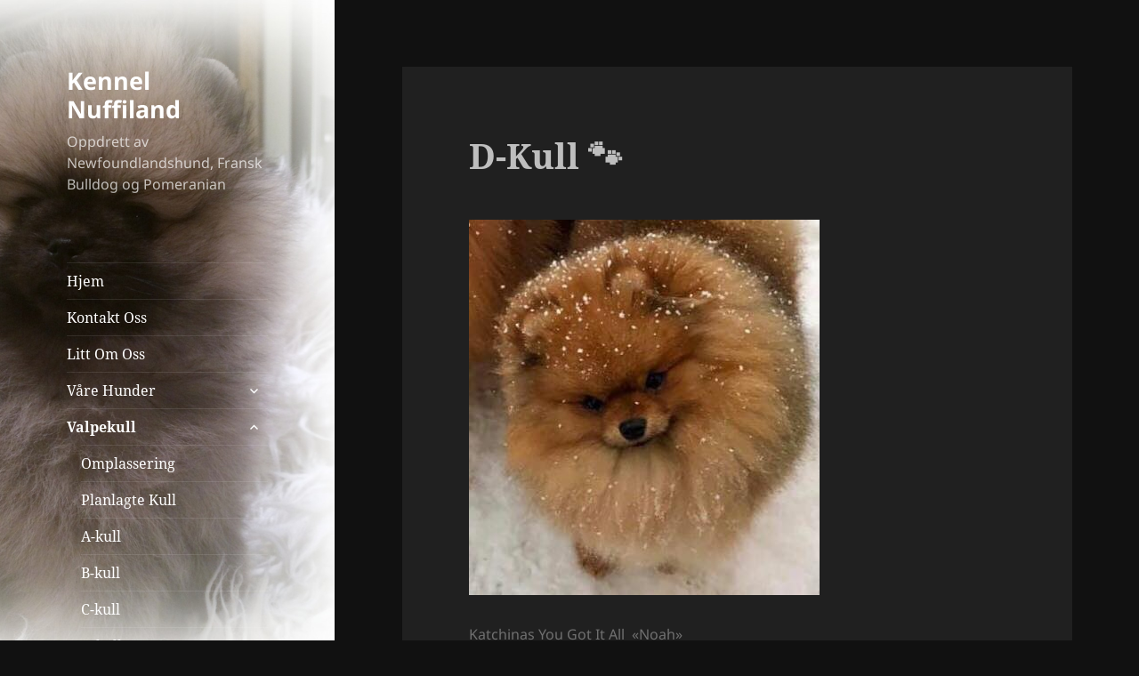

--- FILE ---
content_type: text/html; charset=UTF-8
request_url: https://www.nuffiland.no/d-kull/
body_size: 17790
content:
<!DOCTYPE html>
<html lang="nb-NO" class="no-js">
<head>
	<meta charset="UTF-8">
	<meta name="viewport" content="width=device-width, initial-scale=1.0">
	<link rel="profile" href="https://gmpg.org/xfn/11">
	<link rel="pingback" href="https://www.nuffiland.no/xmlrpc.php">
	<script>
(function(html){html.className = html.className.replace(/\bno-js\b/,'js')})(document.documentElement);
//# sourceURL=twentyfifteen_javascript_detection
</script>
<title>D-Kull 🐾 &#8211; Kennel Nuffiland</title>
<meta name='robots' content='max-image-preview:large' />
<link rel="alternate" type="application/rss+xml" title="Kennel Nuffiland &raquo; strøm" href="https://www.nuffiland.no/feed/" />
<link rel="alternate" type="application/rss+xml" title="Kennel Nuffiland &raquo; kommentarstrøm" href="https://www.nuffiland.no/comments/feed/" />
<link rel="alternate" title="oEmbed (JSON)" type="application/json+oembed" href="https://www.nuffiland.no/wp-json/oembed/1.0/embed?url=https%3A%2F%2Fwww.nuffiland.no%2Fd-kull%2F" />
<link rel="alternate" title="oEmbed (XML)" type="text/xml+oembed" href="https://www.nuffiland.no/wp-json/oembed/1.0/embed?url=https%3A%2F%2Fwww.nuffiland.no%2Fd-kull%2F&#038;format=xml" />
<style id='wp-img-auto-sizes-contain-inline-css'>
img:is([sizes=auto i],[sizes^="auto," i]){contain-intrinsic-size:3000px 1500px}
/*# sourceURL=wp-img-auto-sizes-contain-inline-css */
</style>
<style id='wp-emoji-styles-inline-css'>

	img.wp-smiley, img.emoji {
		display: inline !important;
		border: none !important;
		box-shadow: none !important;
		height: 1em !important;
		width: 1em !important;
		margin: 0 0.07em !important;
		vertical-align: -0.1em !important;
		background: none !important;
		padding: 0 !important;
	}
/*# sourceURL=wp-emoji-styles-inline-css */
</style>
<style id='wp-block-library-inline-css'>
:root{--wp-block-synced-color:#7a00df;--wp-block-synced-color--rgb:122,0,223;--wp-bound-block-color:var(--wp-block-synced-color);--wp-editor-canvas-background:#ddd;--wp-admin-theme-color:#007cba;--wp-admin-theme-color--rgb:0,124,186;--wp-admin-theme-color-darker-10:#006ba1;--wp-admin-theme-color-darker-10--rgb:0,107,160.5;--wp-admin-theme-color-darker-20:#005a87;--wp-admin-theme-color-darker-20--rgb:0,90,135;--wp-admin-border-width-focus:2px}@media (min-resolution:192dpi){:root{--wp-admin-border-width-focus:1.5px}}.wp-element-button{cursor:pointer}:root .has-very-light-gray-background-color{background-color:#eee}:root .has-very-dark-gray-background-color{background-color:#313131}:root .has-very-light-gray-color{color:#eee}:root .has-very-dark-gray-color{color:#313131}:root .has-vivid-green-cyan-to-vivid-cyan-blue-gradient-background{background:linear-gradient(135deg,#00d084,#0693e3)}:root .has-purple-crush-gradient-background{background:linear-gradient(135deg,#34e2e4,#4721fb 50%,#ab1dfe)}:root .has-hazy-dawn-gradient-background{background:linear-gradient(135deg,#faaca8,#dad0ec)}:root .has-subdued-olive-gradient-background{background:linear-gradient(135deg,#fafae1,#67a671)}:root .has-atomic-cream-gradient-background{background:linear-gradient(135deg,#fdd79a,#004a59)}:root .has-nightshade-gradient-background{background:linear-gradient(135deg,#330968,#31cdcf)}:root .has-midnight-gradient-background{background:linear-gradient(135deg,#020381,#2874fc)}:root{--wp--preset--font-size--normal:16px;--wp--preset--font-size--huge:42px}.has-regular-font-size{font-size:1em}.has-larger-font-size{font-size:2.625em}.has-normal-font-size{font-size:var(--wp--preset--font-size--normal)}.has-huge-font-size{font-size:var(--wp--preset--font-size--huge)}.has-text-align-center{text-align:center}.has-text-align-left{text-align:left}.has-text-align-right{text-align:right}.has-fit-text{white-space:nowrap!important}#end-resizable-editor-section{display:none}.aligncenter{clear:both}.items-justified-left{justify-content:flex-start}.items-justified-center{justify-content:center}.items-justified-right{justify-content:flex-end}.items-justified-space-between{justify-content:space-between}.screen-reader-text{border:0;clip-path:inset(50%);height:1px;margin:-1px;overflow:hidden;padding:0;position:absolute;width:1px;word-wrap:normal!important}.screen-reader-text:focus{background-color:#ddd;clip-path:none;color:#444;display:block;font-size:1em;height:auto;left:5px;line-height:normal;padding:15px 23px 14px;text-decoration:none;top:5px;width:auto;z-index:100000}html :where(.has-border-color){border-style:solid}html :where([style*=border-top-color]){border-top-style:solid}html :where([style*=border-right-color]){border-right-style:solid}html :where([style*=border-bottom-color]){border-bottom-style:solid}html :where([style*=border-left-color]){border-left-style:solid}html :where([style*=border-width]){border-style:solid}html :where([style*=border-top-width]){border-top-style:solid}html :where([style*=border-right-width]){border-right-style:solid}html :where([style*=border-bottom-width]){border-bottom-style:solid}html :where([style*=border-left-width]){border-left-style:solid}html :where(img[class*=wp-image-]){height:auto;max-width:100%}:where(figure){margin:0 0 1em}html :where(.is-position-sticky){--wp-admin--admin-bar--position-offset:var(--wp-admin--admin-bar--height,0px)}@media screen and (max-width:600px){html :where(.is-position-sticky){--wp-admin--admin-bar--position-offset:0px}}

/*# sourceURL=wp-block-library-inline-css */
</style><style id='wp-block-file-inline-css'>
.wp-block-file{box-sizing:border-box}.wp-block-file:not(.wp-element-button){font-size:.8em}.wp-block-file.aligncenter{text-align:center}.wp-block-file.alignright{text-align:right}.wp-block-file *+.wp-block-file__button{margin-left:.75em}:where(.wp-block-file){margin-bottom:1.5em}.wp-block-file__embed{margin-bottom:1em}:where(.wp-block-file__button){border-radius:2em;display:inline-block;padding:.5em 1em}:where(.wp-block-file__button):where(a):active,:where(.wp-block-file__button):where(a):focus,:where(.wp-block-file__button):where(a):hover,:where(.wp-block-file__button):where(a):visited{box-shadow:none;color:#fff;opacity:.85;text-decoration:none}
/*# sourceURL=https://www.nuffiland.no/wp-includes/blocks/file/style.min.css */
</style>
<style id='wp-block-gallery-inline-css'>
.blocks-gallery-grid:not(.has-nested-images),.wp-block-gallery:not(.has-nested-images){display:flex;flex-wrap:wrap;list-style-type:none;margin:0;padding:0}.blocks-gallery-grid:not(.has-nested-images) .blocks-gallery-image,.blocks-gallery-grid:not(.has-nested-images) .blocks-gallery-item,.wp-block-gallery:not(.has-nested-images) .blocks-gallery-image,.wp-block-gallery:not(.has-nested-images) .blocks-gallery-item{display:flex;flex-direction:column;flex-grow:1;justify-content:center;margin:0 1em 1em 0;position:relative;width:calc(50% - 1em)}.blocks-gallery-grid:not(.has-nested-images) .blocks-gallery-image:nth-of-type(2n),.blocks-gallery-grid:not(.has-nested-images) .blocks-gallery-item:nth-of-type(2n),.wp-block-gallery:not(.has-nested-images) .blocks-gallery-image:nth-of-type(2n),.wp-block-gallery:not(.has-nested-images) .blocks-gallery-item:nth-of-type(2n){margin-right:0}.blocks-gallery-grid:not(.has-nested-images) .blocks-gallery-image figure,.blocks-gallery-grid:not(.has-nested-images) .blocks-gallery-item figure,.wp-block-gallery:not(.has-nested-images) .blocks-gallery-image figure,.wp-block-gallery:not(.has-nested-images) .blocks-gallery-item figure{align-items:flex-end;display:flex;height:100%;justify-content:flex-start;margin:0}.blocks-gallery-grid:not(.has-nested-images) .blocks-gallery-image img,.blocks-gallery-grid:not(.has-nested-images) .blocks-gallery-item img,.wp-block-gallery:not(.has-nested-images) .blocks-gallery-image img,.wp-block-gallery:not(.has-nested-images) .blocks-gallery-item img{display:block;height:auto;max-width:100%;width:auto}.blocks-gallery-grid:not(.has-nested-images) .blocks-gallery-image figcaption,.blocks-gallery-grid:not(.has-nested-images) .blocks-gallery-item figcaption,.wp-block-gallery:not(.has-nested-images) .blocks-gallery-image figcaption,.wp-block-gallery:not(.has-nested-images) .blocks-gallery-item figcaption{background:linear-gradient(0deg,#000000b3,#0000004d 70%,#0000);bottom:0;box-sizing:border-box;color:#fff;font-size:.8em;margin:0;max-height:100%;overflow:auto;padding:3em .77em .7em;position:absolute;text-align:center;width:100%;z-index:2}.blocks-gallery-grid:not(.has-nested-images) .blocks-gallery-image figcaption img,.blocks-gallery-grid:not(.has-nested-images) .blocks-gallery-item figcaption img,.wp-block-gallery:not(.has-nested-images) .blocks-gallery-image figcaption img,.wp-block-gallery:not(.has-nested-images) .blocks-gallery-item figcaption img{display:inline}.blocks-gallery-grid:not(.has-nested-images) figcaption,.wp-block-gallery:not(.has-nested-images) figcaption{flex-grow:1}.blocks-gallery-grid:not(.has-nested-images).is-cropped .blocks-gallery-image a,.blocks-gallery-grid:not(.has-nested-images).is-cropped .blocks-gallery-image img,.blocks-gallery-grid:not(.has-nested-images).is-cropped .blocks-gallery-item a,.blocks-gallery-grid:not(.has-nested-images).is-cropped .blocks-gallery-item img,.wp-block-gallery:not(.has-nested-images).is-cropped .blocks-gallery-image a,.wp-block-gallery:not(.has-nested-images).is-cropped .blocks-gallery-image img,.wp-block-gallery:not(.has-nested-images).is-cropped .blocks-gallery-item a,.wp-block-gallery:not(.has-nested-images).is-cropped .blocks-gallery-item img{flex:1;height:100%;object-fit:cover;width:100%}.blocks-gallery-grid:not(.has-nested-images).columns-1 .blocks-gallery-image,.blocks-gallery-grid:not(.has-nested-images).columns-1 .blocks-gallery-item,.wp-block-gallery:not(.has-nested-images).columns-1 .blocks-gallery-image,.wp-block-gallery:not(.has-nested-images).columns-1 .blocks-gallery-item{margin-right:0;width:100%}@media (min-width:600px){.blocks-gallery-grid:not(.has-nested-images).columns-3 .blocks-gallery-image,.blocks-gallery-grid:not(.has-nested-images).columns-3 .blocks-gallery-item,.wp-block-gallery:not(.has-nested-images).columns-3 .blocks-gallery-image,.wp-block-gallery:not(.has-nested-images).columns-3 .blocks-gallery-item{margin-right:1em;width:calc(33.33333% - .66667em)}.blocks-gallery-grid:not(.has-nested-images).columns-4 .blocks-gallery-image,.blocks-gallery-grid:not(.has-nested-images).columns-4 .blocks-gallery-item,.wp-block-gallery:not(.has-nested-images).columns-4 .blocks-gallery-image,.wp-block-gallery:not(.has-nested-images).columns-4 .blocks-gallery-item{margin-right:1em;width:calc(25% - .75em)}.blocks-gallery-grid:not(.has-nested-images).columns-5 .blocks-gallery-image,.blocks-gallery-grid:not(.has-nested-images).columns-5 .blocks-gallery-item,.wp-block-gallery:not(.has-nested-images).columns-5 .blocks-gallery-image,.wp-block-gallery:not(.has-nested-images).columns-5 .blocks-gallery-item{margin-right:1em;width:calc(20% - .8em)}.blocks-gallery-grid:not(.has-nested-images).columns-6 .blocks-gallery-image,.blocks-gallery-grid:not(.has-nested-images).columns-6 .blocks-gallery-item,.wp-block-gallery:not(.has-nested-images).columns-6 .blocks-gallery-image,.wp-block-gallery:not(.has-nested-images).columns-6 .blocks-gallery-item{margin-right:1em;width:calc(16.66667% - .83333em)}.blocks-gallery-grid:not(.has-nested-images).columns-7 .blocks-gallery-image,.blocks-gallery-grid:not(.has-nested-images).columns-7 .blocks-gallery-item,.wp-block-gallery:not(.has-nested-images).columns-7 .blocks-gallery-image,.wp-block-gallery:not(.has-nested-images).columns-7 .blocks-gallery-item{margin-right:1em;width:calc(14.28571% - .85714em)}.blocks-gallery-grid:not(.has-nested-images).columns-8 .blocks-gallery-image,.blocks-gallery-grid:not(.has-nested-images).columns-8 .blocks-gallery-item,.wp-block-gallery:not(.has-nested-images).columns-8 .blocks-gallery-image,.wp-block-gallery:not(.has-nested-images).columns-8 .blocks-gallery-item{margin-right:1em;width:calc(12.5% - .875em)}.blocks-gallery-grid:not(.has-nested-images).columns-1 .blocks-gallery-image:nth-of-type(1n),.blocks-gallery-grid:not(.has-nested-images).columns-1 .blocks-gallery-item:nth-of-type(1n),.blocks-gallery-grid:not(.has-nested-images).columns-2 .blocks-gallery-image:nth-of-type(2n),.blocks-gallery-grid:not(.has-nested-images).columns-2 .blocks-gallery-item:nth-of-type(2n),.blocks-gallery-grid:not(.has-nested-images).columns-3 .blocks-gallery-image:nth-of-type(3n),.blocks-gallery-grid:not(.has-nested-images).columns-3 .blocks-gallery-item:nth-of-type(3n),.blocks-gallery-grid:not(.has-nested-images).columns-4 .blocks-gallery-image:nth-of-type(4n),.blocks-gallery-grid:not(.has-nested-images).columns-4 .blocks-gallery-item:nth-of-type(4n),.blocks-gallery-grid:not(.has-nested-images).columns-5 .blocks-gallery-image:nth-of-type(5n),.blocks-gallery-grid:not(.has-nested-images).columns-5 .blocks-gallery-item:nth-of-type(5n),.blocks-gallery-grid:not(.has-nested-images).columns-6 .blocks-gallery-image:nth-of-type(6n),.blocks-gallery-grid:not(.has-nested-images).columns-6 .blocks-gallery-item:nth-of-type(6n),.blocks-gallery-grid:not(.has-nested-images).columns-7 .blocks-gallery-image:nth-of-type(7n),.blocks-gallery-grid:not(.has-nested-images).columns-7 .blocks-gallery-item:nth-of-type(7n),.blocks-gallery-grid:not(.has-nested-images).columns-8 .blocks-gallery-image:nth-of-type(8n),.blocks-gallery-grid:not(.has-nested-images).columns-8 .blocks-gallery-item:nth-of-type(8n),.wp-block-gallery:not(.has-nested-images).columns-1 .blocks-gallery-image:nth-of-type(1n),.wp-block-gallery:not(.has-nested-images).columns-1 .blocks-gallery-item:nth-of-type(1n),.wp-block-gallery:not(.has-nested-images).columns-2 .blocks-gallery-image:nth-of-type(2n),.wp-block-gallery:not(.has-nested-images).columns-2 .blocks-gallery-item:nth-of-type(2n),.wp-block-gallery:not(.has-nested-images).columns-3 .blocks-gallery-image:nth-of-type(3n),.wp-block-gallery:not(.has-nested-images).columns-3 .blocks-gallery-item:nth-of-type(3n),.wp-block-gallery:not(.has-nested-images).columns-4 .blocks-gallery-image:nth-of-type(4n),.wp-block-gallery:not(.has-nested-images).columns-4 .blocks-gallery-item:nth-of-type(4n),.wp-block-gallery:not(.has-nested-images).columns-5 .blocks-gallery-image:nth-of-type(5n),.wp-block-gallery:not(.has-nested-images).columns-5 .blocks-gallery-item:nth-of-type(5n),.wp-block-gallery:not(.has-nested-images).columns-6 .blocks-gallery-image:nth-of-type(6n),.wp-block-gallery:not(.has-nested-images).columns-6 .blocks-gallery-item:nth-of-type(6n),.wp-block-gallery:not(.has-nested-images).columns-7 .blocks-gallery-image:nth-of-type(7n),.wp-block-gallery:not(.has-nested-images).columns-7 .blocks-gallery-item:nth-of-type(7n),.wp-block-gallery:not(.has-nested-images).columns-8 .blocks-gallery-image:nth-of-type(8n),.wp-block-gallery:not(.has-nested-images).columns-8 .blocks-gallery-item:nth-of-type(8n){margin-right:0}}.blocks-gallery-grid:not(.has-nested-images) .blocks-gallery-image:last-child,.blocks-gallery-grid:not(.has-nested-images) .blocks-gallery-item:last-child,.wp-block-gallery:not(.has-nested-images) .blocks-gallery-image:last-child,.wp-block-gallery:not(.has-nested-images) .blocks-gallery-item:last-child{margin-right:0}.blocks-gallery-grid:not(.has-nested-images).alignleft,.blocks-gallery-grid:not(.has-nested-images).alignright,.wp-block-gallery:not(.has-nested-images).alignleft,.wp-block-gallery:not(.has-nested-images).alignright{max-width:420px;width:100%}.blocks-gallery-grid:not(.has-nested-images).aligncenter .blocks-gallery-item figure,.wp-block-gallery:not(.has-nested-images).aligncenter .blocks-gallery-item figure{justify-content:center}.wp-block-gallery:not(.is-cropped) .blocks-gallery-item{align-self:flex-start}figure.wp-block-gallery.has-nested-images{align-items:normal}.wp-block-gallery.has-nested-images figure.wp-block-image:not(#individual-image){margin:0;width:calc(50% - var(--wp--style--unstable-gallery-gap, 16px)/2)}.wp-block-gallery.has-nested-images figure.wp-block-image{box-sizing:border-box;display:flex;flex-direction:column;flex-grow:1;justify-content:center;max-width:100%;position:relative}.wp-block-gallery.has-nested-images figure.wp-block-image>a,.wp-block-gallery.has-nested-images figure.wp-block-image>div{flex-direction:column;flex-grow:1;margin:0}.wp-block-gallery.has-nested-images figure.wp-block-image img{display:block;height:auto;max-width:100%!important;width:auto}.wp-block-gallery.has-nested-images figure.wp-block-image figcaption,.wp-block-gallery.has-nested-images figure.wp-block-image:has(figcaption):before{bottom:0;left:0;max-height:100%;position:absolute;right:0}.wp-block-gallery.has-nested-images figure.wp-block-image:has(figcaption):before{backdrop-filter:blur(3px);content:"";height:100%;-webkit-mask-image:linear-gradient(0deg,#000 20%,#0000);mask-image:linear-gradient(0deg,#000 20%,#0000);max-height:40%;pointer-events:none}.wp-block-gallery.has-nested-images figure.wp-block-image figcaption{box-sizing:border-box;color:#fff;font-size:13px;margin:0;overflow:auto;padding:1em;text-align:center;text-shadow:0 0 1.5px #000}.wp-block-gallery.has-nested-images figure.wp-block-image figcaption::-webkit-scrollbar{height:12px;width:12px}.wp-block-gallery.has-nested-images figure.wp-block-image figcaption::-webkit-scrollbar-track{background-color:initial}.wp-block-gallery.has-nested-images figure.wp-block-image figcaption::-webkit-scrollbar-thumb{background-clip:padding-box;background-color:initial;border:3px solid #0000;border-radius:8px}.wp-block-gallery.has-nested-images figure.wp-block-image figcaption:focus-within::-webkit-scrollbar-thumb,.wp-block-gallery.has-nested-images figure.wp-block-image figcaption:focus::-webkit-scrollbar-thumb,.wp-block-gallery.has-nested-images figure.wp-block-image figcaption:hover::-webkit-scrollbar-thumb{background-color:#fffc}.wp-block-gallery.has-nested-images figure.wp-block-image figcaption{scrollbar-color:#0000 #0000;scrollbar-gutter:stable both-edges;scrollbar-width:thin}.wp-block-gallery.has-nested-images figure.wp-block-image figcaption:focus,.wp-block-gallery.has-nested-images figure.wp-block-image figcaption:focus-within,.wp-block-gallery.has-nested-images figure.wp-block-image figcaption:hover{scrollbar-color:#fffc #0000}.wp-block-gallery.has-nested-images figure.wp-block-image figcaption{will-change:transform}@media (hover:none){.wp-block-gallery.has-nested-images figure.wp-block-image figcaption{scrollbar-color:#fffc #0000}}.wp-block-gallery.has-nested-images figure.wp-block-image figcaption{background:linear-gradient(0deg,#0006,#0000)}.wp-block-gallery.has-nested-images figure.wp-block-image figcaption img{display:inline}.wp-block-gallery.has-nested-images figure.wp-block-image figcaption a{color:inherit}.wp-block-gallery.has-nested-images figure.wp-block-image.has-custom-border img{box-sizing:border-box}.wp-block-gallery.has-nested-images figure.wp-block-image.has-custom-border>a,.wp-block-gallery.has-nested-images figure.wp-block-image.has-custom-border>div,.wp-block-gallery.has-nested-images figure.wp-block-image.is-style-rounded>a,.wp-block-gallery.has-nested-images figure.wp-block-image.is-style-rounded>div{flex:1 1 auto}.wp-block-gallery.has-nested-images figure.wp-block-image.has-custom-border figcaption,.wp-block-gallery.has-nested-images figure.wp-block-image.is-style-rounded figcaption{background:none;color:inherit;flex:initial;margin:0;padding:10px 10px 9px;position:relative;text-shadow:none}.wp-block-gallery.has-nested-images figure.wp-block-image.has-custom-border:before,.wp-block-gallery.has-nested-images figure.wp-block-image.is-style-rounded:before{content:none}.wp-block-gallery.has-nested-images figcaption{flex-basis:100%;flex-grow:1;text-align:center}.wp-block-gallery.has-nested-images:not(.is-cropped) figure.wp-block-image:not(#individual-image){margin-bottom:auto;margin-top:0}.wp-block-gallery.has-nested-images.is-cropped figure.wp-block-image:not(#individual-image){align-self:inherit}.wp-block-gallery.has-nested-images.is-cropped figure.wp-block-image:not(#individual-image)>a,.wp-block-gallery.has-nested-images.is-cropped figure.wp-block-image:not(#individual-image)>div:not(.components-drop-zone){display:flex}.wp-block-gallery.has-nested-images.is-cropped figure.wp-block-image:not(#individual-image) a,.wp-block-gallery.has-nested-images.is-cropped figure.wp-block-image:not(#individual-image) img{flex:1 0 0%;height:100%;object-fit:cover;width:100%}.wp-block-gallery.has-nested-images.columns-1 figure.wp-block-image:not(#individual-image){width:100%}@media (min-width:600px){.wp-block-gallery.has-nested-images.columns-3 figure.wp-block-image:not(#individual-image){width:calc(33.33333% - var(--wp--style--unstable-gallery-gap, 16px)*.66667)}.wp-block-gallery.has-nested-images.columns-4 figure.wp-block-image:not(#individual-image){width:calc(25% - var(--wp--style--unstable-gallery-gap, 16px)*.75)}.wp-block-gallery.has-nested-images.columns-5 figure.wp-block-image:not(#individual-image){width:calc(20% - var(--wp--style--unstable-gallery-gap, 16px)*.8)}.wp-block-gallery.has-nested-images.columns-6 figure.wp-block-image:not(#individual-image){width:calc(16.66667% - var(--wp--style--unstable-gallery-gap, 16px)*.83333)}.wp-block-gallery.has-nested-images.columns-7 figure.wp-block-image:not(#individual-image){width:calc(14.28571% - var(--wp--style--unstable-gallery-gap, 16px)*.85714)}.wp-block-gallery.has-nested-images.columns-8 figure.wp-block-image:not(#individual-image){width:calc(12.5% - var(--wp--style--unstable-gallery-gap, 16px)*.875)}.wp-block-gallery.has-nested-images.columns-default figure.wp-block-image:not(#individual-image){width:calc(33.33% - var(--wp--style--unstable-gallery-gap, 16px)*.66667)}.wp-block-gallery.has-nested-images.columns-default figure.wp-block-image:not(#individual-image):first-child:nth-last-child(2),.wp-block-gallery.has-nested-images.columns-default figure.wp-block-image:not(#individual-image):first-child:nth-last-child(2)~figure.wp-block-image:not(#individual-image){width:calc(50% - var(--wp--style--unstable-gallery-gap, 16px)*.5)}.wp-block-gallery.has-nested-images.columns-default figure.wp-block-image:not(#individual-image):first-child:last-child{width:100%}}.wp-block-gallery.has-nested-images.alignleft,.wp-block-gallery.has-nested-images.alignright{max-width:420px;width:100%}.wp-block-gallery.has-nested-images.aligncenter{justify-content:center}
/*# sourceURL=https://www.nuffiland.no/wp-includes/blocks/gallery/style.min.css */
</style>
<style id='wp-block-gallery-theme-inline-css'>
.blocks-gallery-caption{color:#555;font-size:13px;text-align:center}.is-dark-theme .blocks-gallery-caption{color:#ffffffa6}
/*# sourceURL=https://www.nuffiland.no/wp-includes/blocks/gallery/theme.min.css */
</style>
<style id='wp-block-image-inline-css'>
.wp-block-image>a,.wp-block-image>figure>a{display:inline-block}.wp-block-image img{box-sizing:border-box;height:auto;max-width:100%;vertical-align:bottom}@media not (prefers-reduced-motion){.wp-block-image img.hide{visibility:hidden}.wp-block-image img.show{animation:show-content-image .4s}}.wp-block-image[style*=border-radius] img,.wp-block-image[style*=border-radius]>a{border-radius:inherit}.wp-block-image.has-custom-border img{box-sizing:border-box}.wp-block-image.aligncenter{text-align:center}.wp-block-image.alignfull>a,.wp-block-image.alignwide>a{width:100%}.wp-block-image.alignfull img,.wp-block-image.alignwide img{height:auto;width:100%}.wp-block-image .aligncenter,.wp-block-image .alignleft,.wp-block-image .alignright,.wp-block-image.aligncenter,.wp-block-image.alignleft,.wp-block-image.alignright{display:table}.wp-block-image .aligncenter>figcaption,.wp-block-image .alignleft>figcaption,.wp-block-image .alignright>figcaption,.wp-block-image.aligncenter>figcaption,.wp-block-image.alignleft>figcaption,.wp-block-image.alignright>figcaption{caption-side:bottom;display:table-caption}.wp-block-image .alignleft{float:left;margin:.5em 1em .5em 0}.wp-block-image .alignright{float:right;margin:.5em 0 .5em 1em}.wp-block-image .aligncenter{margin-left:auto;margin-right:auto}.wp-block-image :where(figcaption){margin-bottom:1em;margin-top:.5em}.wp-block-image.is-style-circle-mask img{border-radius:9999px}@supports ((-webkit-mask-image:none) or (mask-image:none)) or (-webkit-mask-image:none){.wp-block-image.is-style-circle-mask img{border-radius:0;-webkit-mask-image:url('data:image/svg+xml;utf8,<svg viewBox="0 0 100 100" xmlns="http://www.w3.org/2000/svg"><circle cx="50" cy="50" r="50"/></svg>');mask-image:url('data:image/svg+xml;utf8,<svg viewBox="0 0 100 100" xmlns="http://www.w3.org/2000/svg"><circle cx="50" cy="50" r="50"/></svg>');mask-mode:alpha;-webkit-mask-position:center;mask-position:center;-webkit-mask-repeat:no-repeat;mask-repeat:no-repeat;-webkit-mask-size:contain;mask-size:contain}}:root :where(.wp-block-image.is-style-rounded img,.wp-block-image .is-style-rounded img){border-radius:9999px}.wp-block-image figure{margin:0}.wp-lightbox-container{display:flex;flex-direction:column;position:relative}.wp-lightbox-container img{cursor:zoom-in}.wp-lightbox-container img:hover+button{opacity:1}.wp-lightbox-container button{align-items:center;backdrop-filter:blur(16px) saturate(180%);background-color:#5a5a5a40;border:none;border-radius:4px;cursor:zoom-in;display:flex;height:20px;justify-content:center;opacity:0;padding:0;position:absolute;right:16px;text-align:center;top:16px;width:20px;z-index:100}@media not (prefers-reduced-motion){.wp-lightbox-container button{transition:opacity .2s ease}}.wp-lightbox-container button:focus-visible{outline:3px auto #5a5a5a40;outline:3px auto -webkit-focus-ring-color;outline-offset:3px}.wp-lightbox-container button:hover{cursor:pointer;opacity:1}.wp-lightbox-container button:focus{opacity:1}.wp-lightbox-container button:focus,.wp-lightbox-container button:hover,.wp-lightbox-container button:not(:hover):not(:active):not(.has-background){background-color:#5a5a5a40;border:none}.wp-lightbox-overlay{box-sizing:border-box;cursor:zoom-out;height:100vh;left:0;overflow:hidden;position:fixed;top:0;visibility:hidden;width:100%;z-index:100000}.wp-lightbox-overlay .close-button{align-items:center;cursor:pointer;display:flex;justify-content:center;min-height:40px;min-width:40px;padding:0;position:absolute;right:calc(env(safe-area-inset-right) + 16px);top:calc(env(safe-area-inset-top) + 16px);z-index:5000000}.wp-lightbox-overlay .close-button:focus,.wp-lightbox-overlay .close-button:hover,.wp-lightbox-overlay .close-button:not(:hover):not(:active):not(.has-background){background:none;border:none}.wp-lightbox-overlay .lightbox-image-container{height:var(--wp--lightbox-container-height);left:50%;overflow:hidden;position:absolute;top:50%;transform:translate(-50%,-50%);transform-origin:top left;width:var(--wp--lightbox-container-width);z-index:9999999999}.wp-lightbox-overlay .wp-block-image{align-items:center;box-sizing:border-box;display:flex;height:100%;justify-content:center;margin:0;position:relative;transform-origin:0 0;width:100%;z-index:3000000}.wp-lightbox-overlay .wp-block-image img{height:var(--wp--lightbox-image-height);min-height:var(--wp--lightbox-image-height);min-width:var(--wp--lightbox-image-width);width:var(--wp--lightbox-image-width)}.wp-lightbox-overlay .wp-block-image figcaption{display:none}.wp-lightbox-overlay button{background:none;border:none}.wp-lightbox-overlay .scrim{background-color:#fff;height:100%;opacity:.9;position:absolute;width:100%;z-index:2000000}.wp-lightbox-overlay.active{visibility:visible}@media not (prefers-reduced-motion){.wp-lightbox-overlay.active{animation:turn-on-visibility .25s both}.wp-lightbox-overlay.active img{animation:turn-on-visibility .35s both}.wp-lightbox-overlay.show-closing-animation:not(.active){animation:turn-off-visibility .35s both}.wp-lightbox-overlay.show-closing-animation:not(.active) img{animation:turn-off-visibility .25s both}.wp-lightbox-overlay.zoom.active{animation:none;opacity:1;visibility:visible}.wp-lightbox-overlay.zoom.active .lightbox-image-container{animation:lightbox-zoom-in .4s}.wp-lightbox-overlay.zoom.active .lightbox-image-container img{animation:none}.wp-lightbox-overlay.zoom.active .scrim{animation:turn-on-visibility .4s forwards}.wp-lightbox-overlay.zoom.show-closing-animation:not(.active){animation:none}.wp-lightbox-overlay.zoom.show-closing-animation:not(.active) .lightbox-image-container{animation:lightbox-zoom-out .4s}.wp-lightbox-overlay.zoom.show-closing-animation:not(.active) .lightbox-image-container img{animation:none}.wp-lightbox-overlay.zoom.show-closing-animation:not(.active) .scrim{animation:turn-off-visibility .4s forwards}}@keyframes show-content-image{0%{visibility:hidden}99%{visibility:hidden}to{visibility:visible}}@keyframes turn-on-visibility{0%{opacity:0}to{opacity:1}}@keyframes turn-off-visibility{0%{opacity:1;visibility:visible}99%{opacity:0;visibility:visible}to{opacity:0;visibility:hidden}}@keyframes lightbox-zoom-in{0%{transform:translate(calc((-100vw + var(--wp--lightbox-scrollbar-width))/2 + var(--wp--lightbox-initial-left-position)),calc(-50vh + var(--wp--lightbox-initial-top-position))) scale(var(--wp--lightbox-scale))}to{transform:translate(-50%,-50%) scale(1)}}@keyframes lightbox-zoom-out{0%{transform:translate(-50%,-50%) scale(1);visibility:visible}99%{visibility:visible}to{transform:translate(calc((-100vw + var(--wp--lightbox-scrollbar-width))/2 + var(--wp--lightbox-initial-left-position)),calc(-50vh + var(--wp--lightbox-initial-top-position))) scale(var(--wp--lightbox-scale));visibility:hidden}}
/*# sourceURL=https://www.nuffiland.no/wp-includes/blocks/image/style.min.css */
</style>
<style id='wp-block-image-theme-inline-css'>
:root :where(.wp-block-image figcaption){color:#555;font-size:13px;text-align:center}.is-dark-theme :root :where(.wp-block-image figcaption){color:#ffffffa6}.wp-block-image{margin:0 0 1em}
/*# sourceURL=https://www.nuffiland.no/wp-includes/blocks/image/theme.min.css */
</style>
<style id='wp-block-paragraph-inline-css'>
.is-small-text{font-size:.875em}.is-regular-text{font-size:1em}.is-large-text{font-size:2.25em}.is-larger-text{font-size:3em}.has-drop-cap:not(:focus):first-letter{float:left;font-size:8.4em;font-style:normal;font-weight:100;line-height:.68;margin:.05em .1em 0 0;text-transform:uppercase}body.rtl .has-drop-cap:not(:focus):first-letter{float:none;margin-left:.1em}p.has-drop-cap.has-background{overflow:hidden}:root :where(p.has-background){padding:1.25em 2.375em}:where(p.has-text-color:not(.has-link-color)) a{color:inherit}p.has-text-align-left[style*="writing-mode:vertical-lr"],p.has-text-align-right[style*="writing-mode:vertical-rl"]{rotate:180deg}
/*# sourceURL=https://www.nuffiland.no/wp-includes/blocks/paragraph/style.min.css */
</style>
<style id='global-styles-inline-css'>
:root{--wp--preset--aspect-ratio--square: 1;--wp--preset--aspect-ratio--4-3: 4/3;--wp--preset--aspect-ratio--3-4: 3/4;--wp--preset--aspect-ratio--3-2: 3/2;--wp--preset--aspect-ratio--2-3: 2/3;--wp--preset--aspect-ratio--16-9: 16/9;--wp--preset--aspect-ratio--9-16: 9/16;--wp--preset--color--black: #000000;--wp--preset--color--cyan-bluish-gray: #abb8c3;--wp--preset--color--white: #fff;--wp--preset--color--pale-pink: #f78da7;--wp--preset--color--vivid-red: #cf2e2e;--wp--preset--color--luminous-vivid-orange: #ff6900;--wp--preset--color--luminous-vivid-amber: #fcb900;--wp--preset--color--light-green-cyan: #7bdcb5;--wp--preset--color--vivid-green-cyan: #00d084;--wp--preset--color--pale-cyan-blue: #8ed1fc;--wp--preset--color--vivid-cyan-blue: #0693e3;--wp--preset--color--vivid-purple: #9b51e0;--wp--preset--color--dark-gray: #111;--wp--preset--color--light-gray: #f1f1f1;--wp--preset--color--yellow: #f4ca16;--wp--preset--color--dark-brown: #352712;--wp--preset--color--medium-pink: #e53b51;--wp--preset--color--light-pink: #ffe5d1;--wp--preset--color--dark-purple: #2e2256;--wp--preset--color--purple: #674970;--wp--preset--color--blue-gray: #22313f;--wp--preset--color--bright-blue: #55c3dc;--wp--preset--color--light-blue: #e9f2f9;--wp--preset--gradient--vivid-cyan-blue-to-vivid-purple: linear-gradient(135deg,rgb(6,147,227) 0%,rgb(155,81,224) 100%);--wp--preset--gradient--light-green-cyan-to-vivid-green-cyan: linear-gradient(135deg,rgb(122,220,180) 0%,rgb(0,208,130) 100%);--wp--preset--gradient--luminous-vivid-amber-to-luminous-vivid-orange: linear-gradient(135deg,rgb(252,185,0) 0%,rgb(255,105,0) 100%);--wp--preset--gradient--luminous-vivid-orange-to-vivid-red: linear-gradient(135deg,rgb(255,105,0) 0%,rgb(207,46,46) 100%);--wp--preset--gradient--very-light-gray-to-cyan-bluish-gray: linear-gradient(135deg,rgb(238,238,238) 0%,rgb(169,184,195) 100%);--wp--preset--gradient--cool-to-warm-spectrum: linear-gradient(135deg,rgb(74,234,220) 0%,rgb(151,120,209) 20%,rgb(207,42,186) 40%,rgb(238,44,130) 60%,rgb(251,105,98) 80%,rgb(254,248,76) 100%);--wp--preset--gradient--blush-light-purple: linear-gradient(135deg,rgb(255,206,236) 0%,rgb(152,150,240) 100%);--wp--preset--gradient--blush-bordeaux: linear-gradient(135deg,rgb(254,205,165) 0%,rgb(254,45,45) 50%,rgb(107,0,62) 100%);--wp--preset--gradient--luminous-dusk: linear-gradient(135deg,rgb(255,203,112) 0%,rgb(199,81,192) 50%,rgb(65,88,208) 100%);--wp--preset--gradient--pale-ocean: linear-gradient(135deg,rgb(255,245,203) 0%,rgb(182,227,212) 50%,rgb(51,167,181) 100%);--wp--preset--gradient--electric-grass: linear-gradient(135deg,rgb(202,248,128) 0%,rgb(113,206,126) 100%);--wp--preset--gradient--midnight: linear-gradient(135deg,rgb(2,3,129) 0%,rgb(40,116,252) 100%);--wp--preset--gradient--dark-gray-gradient-gradient: linear-gradient(90deg, rgba(17,17,17,1) 0%, rgba(42,42,42,1) 100%);--wp--preset--gradient--light-gray-gradient: linear-gradient(90deg, rgba(241,241,241,1) 0%, rgba(215,215,215,1) 100%);--wp--preset--gradient--white-gradient: linear-gradient(90deg, rgba(255,255,255,1) 0%, rgba(230,230,230,1) 100%);--wp--preset--gradient--yellow-gradient: linear-gradient(90deg, rgba(244,202,22,1) 0%, rgba(205,168,10,1) 100%);--wp--preset--gradient--dark-brown-gradient: linear-gradient(90deg, rgba(53,39,18,1) 0%, rgba(91,67,31,1) 100%);--wp--preset--gradient--medium-pink-gradient: linear-gradient(90deg, rgba(229,59,81,1) 0%, rgba(209,28,51,1) 100%);--wp--preset--gradient--light-pink-gradient: linear-gradient(90deg, rgba(255,229,209,1) 0%, rgba(255,200,158,1) 100%);--wp--preset--gradient--dark-purple-gradient: linear-gradient(90deg, rgba(46,34,86,1) 0%, rgba(66,48,123,1) 100%);--wp--preset--gradient--purple-gradient: linear-gradient(90deg, rgba(103,73,112,1) 0%, rgba(131,93,143,1) 100%);--wp--preset--gradient--blue-gray-gradient: linear-gradient(90deg, rgba(34,49,63,1) 0%, rgba(52,75,96,1) 100%);--wp--preset--gradient--bright-blue-gradient: linear-gradient(90deg, rgba(85,195,220,1) 0%, rgba(43,180,211,1) 100%);--wp--preset--gradient--light-blue-gradient: linear-gradient(90deg, rgba(233,242,249,1) 0%, rgba(193,218,238,1) 100%);--wp--preset--font-size--small: 13px;--wp--preset--font-size--medium: 20px;--wp--preset--font-size--large: 36px;--wp--preset--font-size--x-large: 42px;--wp--preset--spacing--20: 0.44rem;--wp--preset--spacing--30: 0.67rem;--wp--preset--spacing--40: 1rem;--wp--preset--spacing--50: 1.5rem;--wp--preset--spacing--60: 2.25rem;--wp--preset--spacing--70: 3.38rem;--wp--preset--spacing--80: 5.06rem;--wp--preset--shadow--natural: 6px 6px 9px rgba(0, 0, 0, 0.2);--wp--preset--shadow--deep: 12px 12px 50px rgba(0, 0, 0, 0.4);--wp--preset--shadow--sharp: 6px 6px 0px rgba(0, 0, 0, 0.2);--wp--preset--shadow--outlined: 6px 6px 0px -3px rgb(255, 255, 255), 6px 6px rgb(0, 0, 0);--wp--preset--shadow--crisp: 6px 6px 0px rgb(0, 0, 0);}:where(.is-layout-flex){gap: 0.5em;}:where(.is-layout-grid){gap: 0.5em;}body .is-layout-flex{display: flex;}.is-layout-flex{flex-wrap: wrap;align-items: center;}.is-layout-flex > :is(*, div){margin: 0;}body .is-layout-grid{display: grid;}.is-layout-grid > :is(*, div){margin: 0;}:where(.wp-block-columns.is-layout-flex){gap: 2em;}:where(.wp-block-columns.is-layout-grid){gap: 2em;}:where(.wp-block-post-template.is-layout-flex){gap: 1.25em;}:where(.wp-block-post-template.is-layout-grid){gap: 1.25em;}.has-black-color{color: var(--wp--preset--color--black) !important;}.has-cyan-bluish-gray-color{color: var(--wp--preset--color--cyan-bluish-gray) !important;}.has-white-color{color: var(--wp--preset--color--white) !important;}.has-pale-pink-color{color: var(--wp--preset--color--pale-pink) !important;}.has-vivid-red-color{color: var(--wp--preset--color--vivid-red) !important;}.has-luminous-vivid-orange-color{color: var(--wp--preset--color--luminous-vivid-orange) !important;}.has-luminous-vivid-amber-color{color: var(--wp--preset--color--luminous-vivid-amber) !important;}.has-light-green-cyan-color{color: var(--wp--preset--color--light-green-cyan) !important;}.has-vivid-green-cyan-color{color: var(--wp--preset--color--vivid-green-cyan) !important;}.has-pale-cyan-blue-color{color: var(--wp--preset--color--pale-cyan-blue) !important;}.has-vivid-cyan-blue-color{color: var(--wp--preset--color--vivid-cyan-blue) !important;}.has-vivid-purple-color{color: var(--wp--preset--color--vivid-purple) !important;}.has-black-background-color{background-color: var(--wp--preset--color--black) !important;}.has-cyan-bluish-gray-background-color{background-color: var(--wp--preset--color--cyan-bluish-gray) !important;}.has-white-background-color{background-color: var(--wp--preset--color--white) !important;}.has-pale-pink-background-color{background-color: var(--wp--preset--color--pale-pink) !important;}.has-vivid-red-background-color{background-color: var(--wp--preset--color--vivid-red) !important;}.has-luminous-vivid-orange-background-color{background-color: var(--wp--preset--color--luminous-vivid-orange) !important;}.has-luminous-vivid-amber-background-color{background-color: var(--wp--preset--color--luminous-vivid-amber) !important;}.has-light-green-cyan-background-color{background-color: var(--wp--preset--color--light-green-cyan) !important;}.has-vivid-green-cyan-background-color{background-color: var(--wp--preset--color--vivid-green-cyan) !important;}.has-pale-cyan-blue-background-color{background-color: var(--wp--preset--color--pale-cyan-blue) !important;}.has-vivid-cyan-blue-background-color{background-color: var(--wp--preset--color--vivid-cyan-blue) !important;}.has-vivid-purple-background-color{background-color: var(--wp--preset--color--vivid-purple) !important;}.has-black-border-color{border-color: var(--wp--preset--color--black) !important;}.has-cyan-bluish-gray-border-color{border-color: var(--wp--preset--color--cyan-bluish-gray) !important;}.has-white-border-color{border-color: var(--wp--preset--color--white) !important;}.has-pale-pink-border-color{border-color: var(--wp--preset--color--pale-pink) !important;}.has-vivid-red-border-color{border-color: var(--wp--preset--color--vivid-red) !important;}.has-luminous-vivid-orange-border-color{border-color: var(--wp--preset--color--luminous-vivid-orange) !important;}.has-luminous-vivid-amber-border-color{border-color: var(--wp--preset--color--luminous-vivid-amber) !important;}.has-light-green-cyan-border-color{border-color: var(--wp--preset--color--light-green-cyan) !important;}.has-vivid-green-cyan-border-color{border-color: var(--wp--preset--color--vivid-green-cyan) !important;}.has-pale-cyan-blue-border-color{border-color: var(--wp--preset--color--pale-cyan-blue) !important;}.has-vivid-cyan-blue-border-color{border-color: var(--wp--preset--color--vivid-cyan-blue) !important;}.has-vivid-purple-border-color{border-color: var(--wp--preset--color--vivid-purple) !important;}.has-vivid-cyan-blue-to-vivid-purple-gradient-background{background: var(--wp--preset--gradient--vivid-cyan-blue-to-vivid-purple) !important;}.has-light-green-cyan-to-vivid-green-cyan-gradient-background{background: var(--wp--preset--gradient--light-green-cyan-to-vivid-green-cyan) !important;}.has-luminous-vivid-amber-to-luminous-vivid-orange-gradient-background{background: var(--wp--preset--gradient--luminous-vivid-amber-to-luminous-vivid-orange) !important;}.has-luminous-vivid-orange-to-vivid-red-gradient-background{background: var(--wp--preset--gradient--luminous-vivid-orange-to-vivid-red) !important;}.has-very-light-gray-to-cyan-bluish-gray-gradient-background{background: var(--wp--preset--gradient--very-light-gray-to-cyan-bluish-gray) !important;}.has-cool-to-warm-spectrum-gradient-background{background: var(--wp--preset--gradient--cool-to-warm-spectrum) !important;}.has-blush-light-purple-gradient-background{background: var(--wp--preset--gradient--blush-light-purple) !important;}.has-blush-bordeaux-gradient-background{background: var(--wp--preset--gradient--blush-bordeaux) !important;}.has-luminous-dusk-gradient-background{background: var(--wp--preset--gradient--luminous-dusk) !important;}.has-pale-ocean-gradient-background{background: var(--wp--preset--gradient--pale-ocean) !important;}.has-electric-grass-gradient-background{background: var(--wp--preset--gradient--electric-grass) !important;}.has-midnight-gradient-background{background: var(--wp--preset--gradient--midnight) !important;}.has-small-font-size{font-size: var(--wp--preset--font-size--small) !important;}.has-medium-font-size{font-size: var(--wp--preset--font-size--medium) !important;}.has-large-font-size{font-size: var(--wp--preset--font-size--large) !important;}.has-x-large-font-size{font-size: var(--wp--preset--font-size--x-large) !important;}
/*# sourceURL=global-styles-inline-css */
</style>
<style id='core-block-supports-inline-css'>
.wp-block-gallery.wp-block-gallery-1{--wp--style--unstable-gallery-gap:var( --wp--style--gallery-gap-default, var( --gallery-block--gutter-size, var( --wp--style--block-gap, 0.5em ) ) );gap:var( --wp--style--gallery-gap-default, var( --gallery-block--gutter-size, var( --wp--style--block-gap, 0.5em ) ) );}
/*# sourceURL=core-block-supports-inline-css */
</style>

<style id='classic-theme-styles-inline-css'>
/*! This file is auto-generated */
.wp-block-button__link{color:#fff;background-color:#32373c;border-radius:9999px;box-shadow:none;text-decoration:none;padding:calc(.667em + 2px) calc(1.333em + 2px);font-size:1.125em}.wp-block-file__button{background:#32373c;color:#fff;text-decoration:none}
/*# sourceURL=/wp-includes/css/classic-themes.min.css */
</style>
<link rel='stylesheet' id='twentyfifteen-fonts-css' href='https://www.nuffiland.no/wp-content/themes/twentyfifteen/assets/fonts/noto-sans-plus-noto-serif-plus-inconsolata.css?ver=20230328' media='all' />
<link rel='stylesheet' id='genericons-css' href='https://www.nuffiland.no/wp-content/themes/twentyfifteen/genericons/genericons.css?ver=20251101' media='all' />
<link rel='stylesheet' id='twentyfifteen-style-css' href='https://www.nuffiland.no/wp-content/themes/twentyfifteen/style.css?ver=20251202' media='all' />
<style id='twentyfifteen-style-inline-css'>
	/* Color Scheme */

	/* Background Color */
	body {
		background-color: #111111;
	}

	/* Sidebar Background Color */
	body:before,
	.site-header {
		background-color: #202020;
	}

	/* Box Background Color */
	.post-navigation,
	.pagination,
	.secondary,
	.site-footer,
	.hentry,
	.page-header,
	.page-content,
	.comments-area,
	.widecolumn {
		background-color: #202020;
	}

	/* Box Background Color */
	button,
	input[type="button"],
	input[type="reset"],
	input[type="submit"],
	.pagination .prev,
	.pagination .next,
	.widget_calendar tbody a,
	.widget_calendar tbody a:hover,
	.widget_calendar tbody a:focus,
	.page-links a,
	.page-links a:hover,
	.page-links a:focus,
	.sticky-post {
		color: #202020;
	}

	/* Main Text Color */
	button,
	input[type="button"],
	input[type="reset"],
	input[type="submit"],
	.pagination .prev,
	.pagination .next,
	.widget_calendar tbody a,
	.page-links a,
	.sticky-post {
		background-color: #bebebe;
	}

	/* Main Text Color */
	body,
	blockquote cite,
	blockquote small,
	a,
	.dropdown-toggle:after,
	.image-navigation a:hover,
	.image-navigation a:focus,
	.comment-navigation a:hover,
	.comment-navigation a:focus,
	.widget-title,
	.entry-footer a:hover,
	.entry-footer a:focus,
	.comment-metadata a:hover,
	.comment-metadata a:focus,
	.pingback .edit-link a:hover,
	.pingback .edit-link a:focus,
	.comment-list .reply a:hover,
	.comment-list .reply a:focus,
	.site-info a:hover,
	.site-info a:focus {
		color: #bebebe;
	}

	/* Main Text Color */
	.entry-content a,
	.entry-summary a,
	.page-content a,
	.comment-content a,
	.pingback .comment-body > a,
	.author-description a,
	.taxonomy-description a,
	.textwidget a,
	.entry-footer a:hover,
	.comment-metadata a:hover,
	.pingback .edit-link a:hover,
	.comment-list .reply a:hover,
	.site-info a:hover {
		border-color: #bebebe;
	}

	/* Secondary Text Color */
	button:hover,
	button:focus,
	input[type="button"]:hover,
	input[type="button"]:focus,
	input[type="reset"]:hover,
	input[type="reset"]:focus,
	input[type="submit"]:hover,
	input[type="submit"]:focus,
	.pagination .prev:hover,
	.pagination .prev:focus,
	.pagination .next:hover,
	.pagination .next:focus,
	.widget_calendar tbody a:hover,
	.widget_calendar tbody a:focus,
	.page-links a:hover,
	.page-links a:focus {
		background-color: rgba( 190, 190, 190, 0.7);
	}

	/* Secondary Text Color */
	blockquote,
	a:hover,
	a:focus,
	.main-navigation .menu-item-description,
	.post-navigation .meta-nav,
	.post-navigation a:hover .post-title,
	.post-navigation a:focus .post-title,
	.image-navigation,
	.image-navigation a,
	.comment-navigation,
	.comment-navigation a,
	.widget,
	.author-heading,
	.entry-footer,
	.entry-footer a,
	.taxonomy-description,
	.page-links > .page-links-title,
	.entry-caption,
	.comment-author,
	.comment-metadata,
	.comment-metadata a,
	.pingback .edit-link,
	.pingback .edit-link a,
	.post-password-form label,
	.comment-form label,
	.comment-notes,
	.comment-awaiting-moderation,
	.logged-in-as,
	.form-allowed-tags,
	.no-comments,
	.site-info,
	.site-info a,
	.wp-caption-text,
	.gallery-caption,
	.comment-list .reply a,
	.widecolumn label,
	.widecolumn .mu_register label {
		color: rgba( 190, 190, 190, 0.7);
	}

	/* Secondary Text Color */
	blockquote,
	.logged-in-as a:hover,
	.comment-author a:hover {
		border-color: rgba( 190, 190, 190, 0.7);
	}

	/* Border Color */
	hr,
	.dropdown-toggle:hover,
	.dropdown-toggle:focus {
		background-color: rgba( 190, 190, 190, 0.1);
	}

	/* Border Color */
	pre,
	abbr[title],
	table,
	th,
	td,
	input,
	textarea,
	.main-navigation ul,
	.main-navigation li,
	.post-navigation,
	.post-navigation div + div,
	.pagination,
	.comment-navigation,
	.widget li,
	.widget_categories .children,
	.widget_nav_menu .sub-menu,
	.widget_pages .children,
	.site-header,
	.site-footer,
	.hentry + .hentry,
	.author-info,
	.entry-content .page-links a,
	.page-links > span,
	.page-header,
	.comments-area,
	.comment-list + .comment-respond,
	.comment-list article,
	.comment-list .pingback,
	.comment-list .trackback,
	.comment-list .reply a,
	.no-comments {
		border-color: rgba( 190, 190, 190, 0.1);
	}

	/* Border Focus Color */
	a:focus,
	button:focus,
	input:focus {
		outline-color: rgba( 190, 190, 190, 0.3);
	}

	input:focus,
	textarea:focus {
		border-color: rgba( 190, 190, 190, 0.3);
	}

	/* Sidebar Link Color */
	.secondary-toggle:before {
		color: #bebebe;
	}

	.site-title a,
	.site-description {
		color: #bebebe;
	}

	/* Sidebar Text Color */
	.site-title a:hover,
	.site-title a:focus {
		color: rgba( 190, 190, 190, 0.7);
	}

	/* Sidebar Border Color */
	.secondary-toggle {
		border-color: rgba( 190, 190, 190, 0.1);
	}

	/* Sidebar Border Focus Color */
	.secondary-toggle:hover,
	.secondary-toggle:focus {
		border-color: rgba( 190, 190, 190, 0.3);
	}

	.site-title a {
		outline-color: rgba( 190, 190, 190, 0.3);
	}

	/* Meta Background Color */
	.entry-footer {
		background-color: #1b1b1b;
	}

	@media screen and (min-width: 38.75em) {
		/* Main Text Color */
		.page-header {
			border-color: #bebebe;
		}
	}

	@media screen and (min-width: 59.6875em) {
		/* Make sure its transparent on desktop */
		.site-header,
		.secondary {
			background-color: transparent;
		}

		/* Sidebar Background Color */
		.widget button,
		.widget input[type="button"],
		.widget input[type="reset"],
		.widget input[type="submit"],
		.widget_calendar tbody a,
		.widget_calendar tbody a:hover,
		.widget_calendar tbody a:focus {
			color: #202020;
		}

		/* Sidebar Link Color */
		.secondary a,
		.dropdown-toggle:after,
		.widget-title,
		.widget blockquote cite,
		.widget blockquote small {
			color: #bebebe;
		}

		.widget button,
		.widget input[type="button"],
		.widget input[type="reset"],
		.widget input[type="submit"],
		.widget_calendar tbody a {
			background-color: #bebebe;
		}

		.textwidget a {
			border-color: #bebebe;
		}

		/* Sidebar Text Color */
		.secondary a:hover,
		.secondary a:focus,
		.main-navigation .menu-item-description,
		.widget,
		.widget blockquote,
		.widget .wp-caption-text,
		.widget .gallery-caption {
			color: rgba( 190, 190, 190, 0.7);
		}

		.widget button:hover,
		.widget button:focus,
		.widget input[type="button"]:hover,
		.widget input[type="button"]:focus,
		.widget input[type="reset"]:hover,
		.widget input[type="reset"]:focus,
		.widget input[type="submit"]:hover,
		.widget input[type="submit"]:focus,
		.widget_calendar tbody a:hover,
		.widget_calendar tbody a:focus {
			background-color: rgba( 190, 190, 190, 0.7);
		}

		.widget blockquote {
			border-color: rgba( 190, 190, 190, 0.7);
		}

		/* Sidebar Border Color */
		.main-navigation ul,
		.main-navigation li,
		.widget input,
		.widget textarea,
		.widget table,
		.widget th,
		.widget td,
		.widget pre,
		.widget li,
		.widget_categories .children,
		.widget_nav_menu .sub-menu,
		.widget_pages .children,
		.widget abbr[title] {
			border-color: rgba( 190, 190, 190, 0.1);
		}

		.dropdown-toggle:hover,
		.dropdown-toggle:focus,
		.widget hr {
			background-color: rgba( 190, 190, 190, 0.1);
		}

		.widget input:focus,
		.widget textarea:focus {
			border-color: rgba( 190, 190, 190, 0.3);
		}

		.sidebar a:focus,
		.dropdown-toggle:focus {
			outline-color: rgba( 190, 190, 190, 0.3);
		}
	}

		/* Custom Sidebar Text Color */
		.site-title a,
		.site-description,
		.secondary-toggle:before {
			color: #ffffff;
		}

		.site-title a:hover,
		.site-title a:focus {
			color: rgba( 255, 255, 255, 0.7);
		}

		.secondary-toggle {
			border-color: rgba( 255, 255, 255, 0.1);
		}

		.secondary-toggle:hover,
		.secondary-toggle:focus {
			border-color: rgba( 255, 255, 255, 0.3);
		}

		.site-title a {
			outline-color: rgba( 255, 255, 255, 0.3);
		}

		@media screen and (min-width: 59.6875em) {
			.secondary a,
			.dropdown-toggle:after,
			.widget-title,
			.widget blockquote cite,
			.widget blockquote small {
				color: #ffffff;
			}

			.widget button,
			.widget input[type="button"],
			.widget input[type="reset"],
			.widget input[type="submit"],
			.widget_calendar tbody a {
				background-color: #ffffff;
			}

			.textwidget a {
				border-color: #ffffff;
			}

			.secondary a:hover,
			.secondary a:focus,
			.main-navigation .menu-item-description,
			.widget,
			.widget blockquote,
			.widget .wp-caption-text,
			.widget .gallery-caption {
				color: rgba( 255, 255, 255, 0.7);
			}

			.widget button:hover,
			.widget button:focus,
			.widget input[type="button"]:hover,
			.widget input[type="button"]:focus,
			.widget input[type="reset"]:hover,
			.widget input[type="reset"]:focus,
			.widget input[type="submit"]:hover,
			.widget input[type="submit"]:focus,
			.widget_calendar tbody a:hover,
			.widget_calendar tbody a:focus {
				background-color: rgba( 255, 255, 255, 0.7);
			}

			.widget blockquote {
				border-color: rgba( 255, 255, 255, 0.7);
			}

			.main-navigation ul,
			.main-navigation li,
			.secondary-toggle,
			.widget input,
			.widget textarea,
			.widget table,
			.widget th,
			.widget td,
			.widget pre,
			.widget li,
			.widget_categories .children,
			.widget_nav_menu .sub-menu,
			.widget_pages .children,
			.widget abbr[title] {
				border-color: rgba( 255, 255, 255, 0.1);
			}

			.dropdown-toggle:hover,
			.dropdown-toggle:focus,
			.widget hr {
				background-color: rgba( 255, 255, 255, 0.1);
			}

			.widget input:focus,
			.widget textarea:focus {
				border-color: rgba( 255, 255, 255, 0.3);
			}

			.sidebar a:focus,
			.dropdown-toggle:focus {
				outline-color: rgba( 255, 255, 255, 0.3);
			}
		}
	
/*# sourceURL=twentyfifteen-style-inline-css */
</style>
<link rel='stylesheet' id='twentyfifteen-block-style-css' href='https://www.nuffiland.no/wp-content/themes/twentyfifteen/css/blocks.css?ver=20240715' media='all' />
<script src="https://www.nuffiland.no/wp-includes/js/jquery/jquery.min.js?ver=3.7.1" id="jquery-core-js"></script>
<script src="https://www.nuffiland.no/wp-includes/js/jquery/jquery-migrate.min.js?ver=3.4.1" id="jquery-migrate-js"></script>
<script id="twentyfifteen-script-js-extra">
var screenReaderText = {"expand":"\u003Cspan class=\"screen-reader-text\"\u003EUtvid undermeny\u003C/span\u003E","collapse":"\u003Cspan class=\"screen-reader-text\"\u003ESl\u00e5 sammen undermeny\u003C/span\u003E"};
//# sourceURL=twentyfifteen-script-js-extra
</script>
<script src="https://www.nuffiland.no/wp-content/themes/twentyfifteen/js/functions.js?ver=20250729" id="twentyfifteen-script-js" defer data-wp-strategy="defer"></script>
<link rel="https://api.w.org/" href="https://www.nuffiland.no/wp-json/" /><link rel="alternate" title="JSON" type="application/json" href="https://www.nuffiland.no/wp-json/wp/v2/pages/4037" /><link rel="EditURI" type="application/rsd+xml" title="RSD" href="https://www.nuffiland.no/xmlrpc.php?rsd" />
<meta name="generator" content="WordPress 6.9" />
<link rel="canonical" href="https://www.nuffiland.no/d-kull/" />
<link rel='shortlink' href='https://www.nuffiland.no/?p=4037' />
		<style type="text/css" id="twentyfifteen-header-css">
				.site-header {

			/*
			 * No shorthand so the Customizer can override individual properties.
			 * @see https://core.trac.wordpress.org/ticket/31460
			 */
			background-image: url(https://www.nuffiland.no/wp-content/uploads/2015/07/cropped-Lulu-jente-Tila-9-uker-tile.jpg);
			background-repeat: no-repeat;
			background-position: 50% 50%;
			-webkit-background-size: cover;
			-moz-background-size:    cover;
			-o-background-size:      cover;
			background-size:         cover;
		}

		@media screen and (min-width: 59.6875em) {
			body:before {

				/*
				 * No shorthand so the Customizer can override individual properties.
				 * @see https://core.trac.wordpress.org/ticket/31460
				 */
				background-image: url(https://www.nuffiland.no/wp-content/uploads/2015/07/cropped-Lulu-jente-Tila-9-uker-tile.jpg);
				background-repeat: no-repeat;
				background-position: 100% 50%;
				-webkit-background-size: cover;
				-moz-background-size:    cover;
				-o-background-size:      cover;
				background-size:         cover;
				border-right: 0;
			}

			.site-header {
				background: transparent;
			}
		}
				</style>
		</head>

<body class="wp-singular page-template-default page page-id-4037 wp-embed-responsive wp-theme-twentyfifteen">
<div id="page" class="hfeed site">
	<a class="skip-link screen-reader-text" href="#content">
		Hopp til innhold	</a>

	<div id="sidebar" class="sidebar">
		<header id="masthead" class="site-header">
			<div class="site-branding">
									<p class="site-title"><a href="https://www.nuffiland.no/" rel="home" >Kennel Nuffiland</a></p>
										<p class="site-description">Oppdrett av Newfoundlandshund, Fransk Bulldog og Pomeranian </p>
				
				<button class="secondary-toggle">Meny og widgeter</button>
			</div><!-- .site-branding -->
		</header><!-- .site-header -->

			<div id="secondary" class="secondary">

					<nav id="site-navigation" class="main-navigation">
				<div class="menu-oppdatert-container"><ul id="menu-oppdatert" class="nav-menu"><li id="menu-item-3086" class="menu-item menu-item-type-post_type menu-item-object-page menu-item-home menu-item-3086"><a href="https://www.nuffiland.no/">Hjem</a></li>
<li id="menu-item-3088" class="menu-item menu-item-type-post_type menu-item-object-page menu-item-3088"><a href="https://www.nuffiland.no/kontakt-oss/">Kontakt Oss</a></li>
<li id="menu-item-3090" class="menu-item menu-item-type-post_type menu-item-object-page menu-item-3090"><a href="https://www.nuffiland.no/oss/">Litt Om Oss</a></li>
<li id="menu-item-3094" class="menu-item menu-item-type-post_type menu-item-object-page menu-item-has-children menu-item-3094"><a href="https://www.nuffiland.no/vare-hunder/">Våre Hunder</a>
<ul class="sub-menu">
	<li id="menu-item-3096" class="menu-item menu-item-type-post_type menu-item-object-page menu-item-has-children menu-item-3096"><a href="https://www.nuffiland.no/vare-hunder/cocker-spaniel/">Cocker Spaniel</a>
	<ul class="sub-menu">
		<li id="menu-item-3103" class="menu-item menu-item-type-post_type menu-item-object-page menu-item-3103"><a href="https://www.nuffiland.no/vare-hunder/cocker-spaniel/julia/">Julia</a></li>
	</ul>
</li>
	<li id="menu-item-3095" class="menu-item menu-item-type-post_type menu-item-object-page menu-item-has-children menu-item-3095"><a href="https://www.nuffiland.no/vare-hunder/newfoundlandshund/">Newfoundlandshund</a>
	<ul class="sub-menu">
		<li id="menu-item-6474" class="menu-item menu-item-type-post_type menu-item-object-page menu-item-has-children menu-item-6474"><a href="https://www.nuffiland.no/hanner/">Hanner</a>
		<ul class="sub-menu">
			<li id="menu-item-6471" class="menu-item menu-item-type-post_type menu-item-object-page menu-item-6471"><a href="https://www.nuffiland.no/balder/">Balder</a></li>
			<li id="menu-item-8454" class="menu-item menu-item-type-post_type menu-item-object-page menu-item-8454"><a href="https://www.nuffiland.no/vincent/">Vince</a></li>
		</ul>
</li>
		<li id="menu-item-6477" class="menu-item menu-item-type-post_type menu-item-object-page menu-item-has-children menu-item-6477"><a href="https://www.nuffiland.no/tisper/">Tisper</a>
		<ul class="sub-menu">
			<li id="menu-item-3839" class="menu-item menu-item-type-post_type menu-item-object-page menu-item-3839"><a href="https://www.nuffiland.no/lilo/">Lilo</a></li>
			<li id="menu-item-4581" class="menu-item menu-item-type-post_type menu-item-object-page menu-item-4581"><a href="https://www.nuffiland.no/luka/">Luca</a></li>
			<li id="menu-item-5347" class="menu-item menu-item-type-post_type menu-item-object-page menu-item-5347"><a href="https://www.nuffiland.no/kylie/">Kylie</a></li>
			<li id="menu-item-5890" class="menu-item menu-item-type-post_type menu-item-object-page menu-item-5890"><a href="https://www.nuffiland.no/envy/">Envy</a></li>
			<li id="menu-item-8453" class="menu-item menu-item-type-post_type menu-item-object-page menu-item-8453"><a href="https://www.nuffiland.no/vega/">Vega</a></li>
		</ul>
</li>
	</ul>
</li>
	<li id="menu-item-3989" class="menu-item menu-item-type-post_type menu-item-object-page menu-item-has-children menu-item-3989"><a href="https://www.nuffiland.no/fransk-bulldog/">Fransk Bulldog</a>
	<ul class="sub-menu">
		<li id="menu-item-3990" class="menu-item menu-item-type-post_type menu-item-object-page menu-item-3990"><a href="https://www.nuffiland.no/bell/">Bell</a></li>
		<li id="menu-item-7028" class="menu-item menu-item-type-post_type menu-item-object-page menu-item-7028"><a href="https://www.nuffiland.no/nelly/">Nelly</a></li>
	</ul>
</li>
	<li id="menu-item-3097" class="menu-item menu-item-type-post_type menu-item-object-page menu-item-has-children menu-item-3097"><a href="https://www.nuffiland.no/vare-hunder/pomeranian/">Pomeranian</a>
	<ul class="sub-menu">
		<li id="menu-item-7738" class="menu-item menu-item-type-post_type menu-item-object-page menu-item-has-children menu-item-7738"><a href="https://www.nuffiland.no/hanner-2/">Hanner</a>
		<ul class="sub-menu">
			<li id="menu-item-7739" class="menu-item menu-item-type-post_type menu-item-object-page menu-item-7739"><a href="https://www.nuffiland.no/moi/">Moi</a></li>
		</ul>
</li>
		<li id="menu-item-3110" class="menu-item menu-item-type-post_type menu-item-object-page menu-item-has-children menu-item-3110"><a href="https://www.nuffiland.no/vare-hunder/pomeranian/tisper/">Tisper</a>
		<ul class="sub-menu">
			<li id="menu-item-3109" class="menu-item menu-item-type-post_type menu-item-object-page menu-item-3109"><a href="https://www.nuffiland.no/vare-hunder/pomeranian/qopper/">Tila</a></li>
		</ul>
</li>
	</ul>
</li>
</ul>
</li>
<li id="menu-item-3093" class="menu-item menu-item-type-post_type menu-item-object-page current-menu-ancestor current-menu-parent current_page_parent current_page_ancestor menu-item-has-children menu-item-3093"><a href="https://www.nuffiland.no/valpekull/">Valpekull</a>
<ul class="sub-menu">
	<li id="menu-item-5026" class="menu-item menu-item-type-post_type menu-item-object-page menu-item-5026"><a href="https://www.nuffiland.no/omplassering/">Omplassering</a></li>
	<li id="menu-item-3176" class="menu-item menu-item-type-post_type menu-item-object-page menu-item-3176"><a href="https://www.nuffiland.no/valpekull/planlagte-kull/">Planlagte Kull</a></li>
	<li id="menu-item-3130" class="menu-item menu-item-type-post_type menu-item-object-page menu-item-3130"><a href="https://www.nuffiland.no/valpekull/a-kull/">A-kull</a></li>
	<li id="menu-item-3131" class="menu-item menu-item-type-post_type menu-item-object-page menu-item-3131"><a href="https://www.nuffiland.no/valpekull/b-kull/">B-kull</a></li>
	<li id="menu-item-3132" class="menu-item menu-item-type-post_type menu-item-object-page menu-item-3132"><a href="https://www.nuffiland.no/valpekull/c-kull/">C-kull</a></li>
	<li id="menu-item-3133" class="menu-item menu-item-type-post_type menu-item-object-page menu-item-3133"><a href="https://www.nuffiland.no/valpekull/d-kull/">D-kull</a></li>
	<li id="menu-item-3134" class="menu-item menu-item-type-post_type menu-item-object-page menu-item-3134"><a href="https://www.nuffiland.no/valpekull/e-kull/">E-kull</a></li>
	<li id="menu-item-3135" class="menu-item menu-item-type-post_type menu-item-object-page menu-item-3135"><a href="https://www.nuffiland.no/valpekull/f-kull/">F-kull</a></li>
	<li id="menu-item-3136" class="menu-item menu-item-type-post_type menu-item-object-page menu-item-3136"><a href="https://www.nuffiland.no/valpekull/g-kull/">G-kull</a></li>
	<li id="menu-item-3137" class="menu-item menu-item-type-post_type menu-item-object-page menu-item-3137"><a href="https://www.nuffiland.no/valpekull/h-kull/">H-kull</a></li>
	<li id="menu-item-3138" class="menu-item menu-item-type-post_type menu-item-object-page menu-item-3138"><a href="https://www.nuffiland.no/valpekull/i-kull/">I-kull</a></li>
	<li id="menu-item-3139" class="menu-item menu-item-type-post_type menu-item-object-page menu-item-3139"><a href="https://www.nuffiland.no/valpekull/j-kull/">J-kull</a></li>
	<li id="menu-item-3140" class="menu-item menu-item-type-post_type menu-item-object-page menu-item-3140"><a href="https://www.nuffiland.no/valpekull/k-kull/">K-kull</a></li>
	<li id="menu-item-3141" class="menu-item menu-item-type-post_type menu-item-object-page menu-item-3141"><a href="https://www.nuffiland.no/valpekull/l-kull/">L-kull</a></li>
	<li id="menu-item-3142" class="menu-item menu-item-type-post_type menu-item-object-page menu-item-3142"><a href="https://www.nuffiland.no/valpekull/m-kull/">M-kull</a></li>
	<li id="menu-item-3143" class="menu-item menu-item-type-post_type menu-item-object-page menu-item-3143"><a href="https://www.nuffiland.no/valpekull/n-kull/">N-kull</a></li>
	<li id="menu-item-3175" class="menu-item menu-item-type-post_type menu-item-object-page menu-item-3175"><a href="https://www.nuffiland.no/valpekull/o-kull/">O-kull</a></li>
	<li id="menu-item-3169" class="menu-item menu-item-type-post_type menu-item-object-page menu-item-3169"><a href="https://www.nuffiland.no/p-kull/">P-kull</a></li>
	<li id="menu-item-3170" class="menu-item menu-item-type-post_type menu-item-object-page menu-item-3170"><a href="https://www.nuffiland.no/q-kull/">Q-kull</a></li>
	<li id="menu-item-3171" class="menu-item menu-item-type-post_type menu-item-object-page menu-item-3171"><a href="https://www.nuffiland.no/r-kull/">R-kull</a></li>
	<li id="menu-item-3121" class="menu-item menu-item-type-post_type menu-item-object-page menu-item-3121"><a href="https://www.nuffiland.no/s-kull/">S-kull</a></li>
	<li id="menu-item-3120" class="menu-item menu-item-type-post_type menu-item-object-page menu-item-3120"><a href="https://www.nuffiland.no/t-kull/">T-kull</a></li>
	<li id="menu-item-3118" class="menu-item menu-item-type-post_type menu-item-object-page menu-item-3118"><a href="https://www.nuffiland.no/u-kull/">U-kull</a></li>
	<li id="menu-item-3116" class="menu-item menu-item-type-post_type menu-item-object-page menu-item-3116"><a href="https://www.nuffiland.no/v-kull/">V-Kull</a></li>
	<li id="menu-item-3115" class="menu-item menu-item-type-post_type menu-item-object-page menu-item-3115"><a href="https://www.nuffiland.no/w-kull/">W-kull</a></li>
	<li id="menu-item-3113" class="menu-item menu-item-type-post_type menu-item-object-page menu-item-3113"><a href="https://www.nuffiland.no/x-kull/">X-kull</a></li>
	<li id="menu-item-3290" class="menu-item menu-item-type-post_type menu-item-object-page menu-item-3290"><a href="https://www.nuffiland.no/y-kull/">Y-Kull</a></li>
	<li id="menu-item-3417" class="menu-item menu-item-type-post_type menu-item-object-page menu-item-3417"><a href="https://www.nuffiland.no/nemi-valpekull/">Nemi valpekull</a></li>
	<li id="menu-item-3423" class="menu-item menu-item-type-post_type menu-item-object-page menu-item-3423"><a href="https://www.nuffiland.no/z-kull/">Z-kull</a></li>
	<li id="menu-item-3609" class="menu-item menu-item-type-post_type menu-item-object-page menu-item-3609"><a href="https://www.nuffiland.no/a-kull/">A-kull 🐾</a></li>
	<li id="menu-item-3646" class="menu-item menu-item-type-post_type menu-item-object-page menu-item-3646"><a href="https://www.nuffiland.no/b-kull/">B-kull 🐾</a></li>
	<li id="menu-item-3691" class="menu-item menu-item-type-post_type menu-item-object-page menu-item-3691"><a href="https://www.nuffiland.no/c-kull/">C-Kull 🐾</a></li>
	<li id="menu-item-4097" class="menu-item menu-item-type-post_type menu-item-object-page current-menu-item page_item page-item-4037 current_page_item menu-item-4097"><a href="https://www.nuffiland.no/d-kull/" aria-current="page">D-Kull 🐾</a></li>
	<li id="menu-item-4178" class="menu-item menu-item-type-post_type menu-item-object-page menu-item-4178"><a href="https://www.nuffiland.no/d-kull-2/">E-kull 🐾</a></li>
	<li id="menu-item-4397" class="menu-item menu-item-type-post_type menu-item-object-page menu-item-4397"><a href="https://www.nuffiland.no/f-kull/">F-kull 🐾</a></li>
	<li id="menu-item-4400" class="menu-item menu-item-type-post_type menu-item-object-page menu-item-4400"><a href="https://www.nuffiland.no/g-kull/">G-kull 🐾</a></li>
	<li id="menu-item-4641" class="menu-item menu-item-type-post_type menu-item-object-page menu-item-4641"><a href="https://www.nuffiland.no/g-kull-2/">H-kull 🐾</a></li>
	<li id="menu-item-4743" class="menu-item menu-item-type-post_type menu-item-object-page menu-item-4743"><a href="https://www.nuffiland.no/i-kull/">I – kull</a></li>
	<li id="menu-item-4940" class="menu-item menu-item-type-post_type menu-item-object-page menu-item-4940"><a href="https://www.nuffiland.no/j-kull/">J-Kull 🐾</a></li>
	<li id="menu-item-4953" class="menu-item menu-item-type-post_type menu-item-object-page menu-item-4953"><a href="https://www.nuffiland.no/k-kull/">K-kull 🐾</a></li>
	<li id="menu-item-4998" class="menu-item menu-item-type-post_type menu-item-object-page menu-item-4998"><a href="https://www.nuffiland.no/l-kull/">L-kull 🐾</a></li>
	<li id="menu-item-5453" class="menu-item menu-item-type-post_type menu-item-object-page menu-item-5453"><a href="https://www.nuffiland.no/m-kull/">M-kull 🐾</a></li>
	<li id="menu-item-5476" class="menu-item menu-item-type-post_type menu-item-object-page menu-item-5476"><a href="https://www.nuffiland.no/n-kull/">N-Kull 🐾</a></li>
	<li id="menu-item-5795" class="menu-item menu-item-type-post_type menu-item-object-page menu-item-5795"><a href="https://www.nuffiland.no/o-kull/">O-kull 🐾</a></li>
	<li id="menu-item-5984" class="menu-item menu-item-type-post_type menu-item-object-page menu-item-5984"><a href="https://www.nuffiland.no/p-kull-2/">P-kull 🐾</a></li>
	<li id="menu-item-6041" class="menu-item menu-item-type-post_type menu-item-object-page menu-item-6041"><a href="https://www.nuffiland.no/q-kull-2/">Q-kull 🐾</a></li>
	<li id="menu-item-6091" class="menu-item menu-item-type-post_type menu-item-object-page menu-item-6091"><a href="https://www.nuffiland.no/r-kull-2/">R-kull 🐾</a></li>
	<li id="menu-item-6941" class="menu-item menu-item-type-post_type menu-item-object-page menu-item-6941"><a href="https://www.nuffiland.no/s-kull-2/">S-kull 🐾</a></li>
	<li id="menu-item-7397" class="menu-item menu-item-type-post_type menu-item-object-page menu-item-7397"><a href="https://www.nuffiland.no/t-kull-%f0%9f%90%be%f0%9f%90%be/">T- kull 🐾</a></li>
	<li id="menu-item-7500" class="menu-item menu-item-type-post_type menu-item-object-page menu-item-7500"><a href="https://www.nuffiland.no/u-kull-%f0%9f%90%be%f0%9f%90%be/">U-Kull 🐾</a></li>
	<li id="menu-item-8060" class="menu-item menu-item-type-post_type menu-item-object-page menu-item-8060"><a href="https://www.nuffiland.no/v-kull-%f0%9f%90%be/">V-kull 🐾</a></li>
	<li id="menu-item-8787" class="menu-item menu-item-type-post_type menu-item-object-page menu-item-8787"><a href="https://www.nuffiland.no/w-kull-%f0%9f%90%be/">W-kull 🐾</a></li>
	<li id="menu-item-10246" class="menu-item menu-item-type-post_type menu-item-object-page menu-item-10246"><a href="https://www.nuffiland.no/x-kull-%f0%9f%90%be/">X- kull 🐾</a></li>
</ul>
</li>
<li id="menu-item-3092" class="menu-item menu-item-type-post_type menu-item-object-page menu-item-has-children menu-item-3092"><a href="https://www.nuffiland.no/oppdatert/">Oppdatert</a>
<ul class="sub-menu">
	<li id="menu-item-10360" class="menu-item menu-item-type-post_type menu-item-object-page menu-item-has-children menu-item-10360"><a href="https://www.nuffiland.no/oppdatert-2026/">Oppdatert 2026</a>
	<ul class="sub-menu">
		<li id="menu-item-9872" class="menu-item menu-item-type-post_type menu-item-object-page menu-item-has-children menu-item-9872"><a href="https://www.nuffiland.no/oppdatert-2025/">Oppdatert 2025</a>
		<ul class="sub-menu">
			<li id="menu-item-8384" class="menu-item menu-item-type-post_type menu-item-object-page menu-item-has-children menu-item-8384"><a href="https://www.nuffiland.no/oppdatert-2024/">Oppdatert 2024</a>
			<ul class="sub-menu">
				<li id="menu-item-7507" class="menu-item menu-item-type-post_type menu-item-object-page menu-item-has-children menu-item-7507"><a href="https://www.nuffiland.no/oppdatert-2023/">Oppdatert 2023</a>
				<ul class="sub-menu">
					<li id="menu-item-6638" class="menu-item menu-item-type-post_type menu-item-object-page menu-item-has-children menu-item-6638"><a href="https://www.nuffiland.no/oppdatert-2022/">Oppdatert 2022</a>
					<ul class="sub-menu">
						<li id="menu-item-5150" class="menu-item menu-item-type-post_type menu-item-object-page menu-item-has-children menu-item-5150"><a href="https://www.nuffiland.no/oppdatert-2021/">Oppdatert 2021</a>
						<ul class="sub-menu">
							<li id="menu-item-4301" class="menu-item menu-item-type-post_type menu-item-object-page menu-item-has-children menu-item-4301"><a href="https://www.nuffiland.no/oppdatert-2020/">Oppdatert 2020</a>
							<ul class="sub-menu">
								<li id="menu-item-3591" class="menu-item menu-item-type-post_type menu-item-object-page menu-item-has-children menu-item-3591"><a href="https://www.nuffiland.no/oppdatert-2019/">Oppdatert 2019</a>
								<ul class="sub-menu">
									<li id="menu-item-3112" class="menu-item menu-item-type-post_type menu-item-object-page menu-item-has-children menu-item-3112"><a href="https://www.nuffiland.no/oppdatert-2018/">Oppdatert 2018</a>
									<ul class="sub-menu">
										<li id="menu-item-3122" class="menu-item menu-item-type-post_type menu-item-object-page menu-item-has-children menu-item-3122"><a href="https://www.nuffiland.no/oppdatert/oppdatert-2017/">Oppdatert 2017</a>
										<ul class="sub-menu">
											<li id="menu-item-3168" class="menu-item menu-item-type-post_type menu-item-object-page menu-item-has-children menu-item-3168"><a href="https://www.nuffiland.no/oppdatert/oppdatert-2017/oppdatert-2016/">Oppdatert 2016</a>
											<ul class="sub-menu">
												<li id="menu-item-3156" class="menu-item menu-item-type-post_type menu-item-object-page menu-item-3156"><a href="https://www.nuffiland.no/oppdatert/oppdatert-2015/">Oppdatert 2015</a></li>
												<li id="menu-item-3157" class="menu-item menu-item-type-post_type menu-item-object-page menu-item-3157"><a href="https://www.nuffiland.no/oppdatert/oppdatert-2015/oppdatert-2014/">Oppdatert 2014</a></li>
												<li id="menu-item-3158" class="menu-item menu-item-type-post_type menu-item-object-page menu-item-3158"><a href="https://www.nuffiland.no/oppdatert/oppdatert-2015/oppdatert-2014/oppdatert-2013/">Oppdatert 2013</a></li>
												<li id="menu-item-3159" class="menu-item menu-item-type-post_type menu-item-object-page menu-item-3159"><a href="https://www.nuffiland.no/oppdatert/oppdatert-2015/oppdatert-2014/oppdatert-2013/oppdatert-2012/">Oppdatert 2012</a></li>
												<li id="menu-item-3160" class="menu-item menu-item-type-post_type menu-item-object-page menu-item-3160"><a href="https://www.nuffiland.no/oppdatert/oppdatert-2015/oppdatert-2014/oppdatert-2013/oppdatert-2012/oppdatert-2011/">Oppdatert 2011</a></li>
												<li id="menu-item-3161" class="menu-item menu-item-type-post_type menu-item-object-page menu-item-3161"><a href="https://www.nuffiland.no/oppdatert/oppdatert-2015/oppdatert-2014/oppdatert-2013/oppdatert-2012/oppdatert-2011/oppdatert-2010/">Oppdatert 2010</a></li>
												<li id="menu-item-3162" class="menu-item menu-item-type-post_type menu-item-object-page menu-item-3162"><a href="https://www.nuffiland.no/oppdatert/oppdatert-2015/oppdatert-2014/oppdatert-2013/oppdatert-2012/oppdatert-2011/oppdatert-2010/oppdatert-2009/">Oppdatert 2009</a></li>
												<li id="menu-item-3163" class="menu-item menu-item-type-post_type menu-item-object-page menu-item-3163"><a href="https://www.nuffiland.no/oppdatert/oppdatert-2015/oppdatert-2014/oppdatert-2013/oppdatert-2012/oppdatert-2011/oppdatert-2010/oppdatert-2009/oppdatert-2008/">Oppdatert 2008</a></li>
												<li id="menu-item-3164" class="menu-item menu-item-type-post_type menu-item-object-page menu-item-3164"><a href="https://www.nuffiland.no/oppdatert/oppdatert-2015/oppdatert-2014/oppdatert-2013/oppdatert-2012/oppdatert-2011/oppdatert-2010/oppdatert-2009/oppdatert-2008/oppdatert-2007/">Oppdatert 2007</a></li>
												<li id="menu-item-3165" class="menu-item menu-item-type-post_type menu-item-object-page menu-item-3165"><a href="https://www.nuffiland.no/oppdatert/oppdatert-2015/oppdatert-2014/oppdatert-2013/oppdatert-2012/oppdatert-2011/oppdatert-2010/oppdatert-2009/oppdatert-2008/oppdatert-2007/oppdatert-2006/">Oppdatert 2006</a></li>
												<li id="menu-item-3166" class="menu-item menu-item-type-post_type menu-item-object-page menu-item-3166"><a href="https://www.nuffiland.no/oppdatert/oppdatert-2015/oppdatert-2014/oppdatert-2013/oppdatert-2012/oppdatert-2011/oppdatert-2010/oppdatert-2009/oppdatert-2008/oppdatert-2007/oppdatert-2006/oppdatert-2005/">Oppdatert 2005</a></li>
											</ul>
</li>
										</ul>
</li>
									</ul>
</li>
								</ul>
</li>
							</ul>
</li>
						</ul>
</li>
					</ul>
</li>
				</ul>
</li>
			</ul>
</li>
		</ul>
</li>
	</ul>
</li>
</ul>
</li>
<li id="menu-item-3091" class="menu-item menu-item-type-post_type menu-item-object-page menu-item-has-children menu-item-3091"><a href="https://www.nuffiland.no/nyheter/">Nyheter</a>
<ul class="sub-menu">
	<li id="menu-item-10359" class="menu-item menu-item-type-post_type menu-item-object-page menu-item-has-children menu-item-10359"><a href="https://www.nuffiland.no/nyheter-2026/">Nyheter 2026</a>
	<ul class="sub-menu">
		<li id="menu-item-9871" class="menu-item menu-item-type-post_type menu-item-object-page menu-item-has-children menu-item-9871"><a href="https://www.nuffiland.no/nyheter-2025/">Nyheter 2025</a>
		<ul class="sub-menu">
			<li id="menu-item-8385" class="menu-item menu-item-type-post_type menu-item-object-page menu-item-has-children menu-item-8385"><a href="https://www.nuffiland.no/nyheter-2024/">Nyheter 2024</a>
			<ul class="sub-menu">
				<li id="menu-item-7504" class="menu-item menu-item-type-post_type menu-item-object-page menu-item-has-children menu-item-7504"><a href="https://www.nuffiland.no/nyheter-2023/">Nyheter 2023</a>
				<ul class="sub-menu">
					<li id="menu-item-6637" class="menu-item menu-item-type-post_type menu-item-object-page menu-item-has-children menu-item-6637"><a href="https://www.nuffiland.no/nyheter-2022-2/">Nyheter 2022</a>
					<ul class="sub-menu">
						<li id="menu-item-5457" class="menu-item menu-item-type-post_type menu-item-object-page menu-item-has-children menu-item-5457"><a href="https://www.nuffiland.no/nyheter-2022/">Nyheter 2021</a>
						<ul class="sub-menu">
							<li id="menu-item-4304" class="menu-item menu-item-type-post_type menu-item-object-page menu-item-has-children menu-item-4304"><a href="https://www.nuffiland.no/nyheter-2020/">Nyheter 2020</a>
							<ul class="sub-menu">
								<li id="menu-item-3598" class="menu-item menu-item-type-post_type menu-item-object-page menu-item-has-children menu-item-3598"><a href="https://www.nuffiland.no/nyheter-2019/">Nyheter  2019</a>
								<ul class="sub-menu">
									<li id="menu-item-3111" class="menu-item menu-item-type-post_type menu-item-object-page menu-item-has-children menu-item-3111"><a href="https://www.nuffiland.no/nyheter-2018/">Nyheter 2018</a>
									<ul class="sub-menu">
										<li id="menu-item-3119" class="menu-item menu-item-type-post_type menu-item-object-page menu-item-has-children menu-item-3119"><a href="https://www.nuffiland.no/nyheter-2017/">Nyheter 2017</a>
										<ul class="sub-menu">
											<li id="menu-item-3155" class="menu-item menu-item-type-post_type menu-item-object-page menu-item-has-children menu-item-3155"><a href="https://www.nuffiland.no/nyheter-2017/nyheter-2016/">Nyheter 2016</a>
											<ul class="sub-menu">
												<li id="menu-item-3180" class="menu-item menu-item-type-post_type menu-item-object-page menu-item-3180"><a href="https://www.nuffiland.no/nyheter/nyheter-2015/">Nyheter 2015</a></li>
												<li id="menu-item-3179" class="menu-item menu-item-type-post_type menu-item-object-page menu-item-3179"><a href="https://www.nuffiland.no/nyheter/nyheter-2015/nyheter-2014/">Nyheter 2014</a></li>
												<li id="menu-item-3178" class="menu-item menu-item-type-post_type menu-item-object-page menu-item-3178"><a href="https://www.nuffiland.no/nyheter/nyheter-2015/nyheter-2014/nyheter-2013/">Nyheter 2013</a></li>
												<li id="menu-item-3154" class="menu-item menu-item-type-post_type menu-item-object-page menu-item-3154"><a href="https://www.nuffiland.no/nyheter/nyheter-2015/nyheter-2014/nyheter-2013/nyheter-2012/">Nyheter 2012</a></li>
												<li id="menu-item-3153" class="menu-item menu-item-type-post_type menu-item-object-page menu-item-3153"><a href="https://www.nuffiland.no/nyheter/nyheter-2015/nyheter-2014/nyheter-2013/nyheter-2012/nyheter-2011/">Nyheter 2011</a></li>
												<li id="menu-item-3124" class="menu-item menu-item-type-post_type menu-item-object-page menu-item-3124"><a href="https://www.nuffiland.no/nyheter/nyheter-2010/">Nyheter 2010</a></li>
												<li id="menu-item-3125" class="menu-item menu-item-type-post_type menu-item-object-page menu-item-3125"><a href="https://www.nuffiland.no/nyheter/nyheter-2010/nyheter-2009/">Nyheter 2009</a></li>
												<li id="menu-item-3126" class="menu-item menu-item-type-post_type menu-item-object-page menu-item-3126"><a href="https://www.nuffiland.no/nyheter/nyheter-2010/nyheter-2009/nyheter-2008/">Nyheter 2008</a></li>
												<li id="menu-item-3127" class="menu-item menu-item-type-post_type menu-item-object-page menu-item-3127"><a href="https://www.nuffiland.no/nyheter/nyheter-2010/nyheter-2009/nyheter-2008/nyheter-2007/">Nyheter 2007</a></li>
												<li id="menu-item-3128" class="menu-item menu-item-type-post_type menu-item-object-page menu-item-3128"><a href="https://www.nuffiland.no/nyheter/nyheter-2010/nyheter-2009/nyheter-2008/nyheter-2007/nyheter-2006/">Nyheter 2006</a></li>
												<li id="menu-item-3129" class="menu-item menu-item-type-post_type menu-item-object-page menu-item-3129"><a href="https://www.nuffiland.no/nyheter/nyheter-2010/nyheter-2009/nyheter-2008/nyheter-2007/nyheter-2006/nyheter-2005/">Nyheter 2005</a></li>
											</ul>
</li>
										</ul>
</li>
									</ul>
</li>
								</ul>
</li>
							</ul>
</li>
						</ul>
</li>
					</ul>
</li>
				</ul>
</li>
			</ul>
</li>
		</ul>
</li>
	</ul>
</li>
</ul>
</li>
<li id="menu-item-3177" class="menu-item menu-item-type-post_type menu-item-object-page menu-item-has-children menu-item-3177"><a href="https://www.nuffiland.no/vare-hunder/til-minne/">Til Minne 🌹💝</a>
<ul class="sub-menu">
	<li id="menu-item-3146" class="menu-item menu-item-type-post_type menu-item-object-page menu-item-3146"><a href="https://www.nuffiland.no/vare-hunder/til-minne/genie/">Genie</a></li>
	<li id="menu-item-3145" class="menu-item menu-item-type-post_type menu-item-object-page menu-item-3145"><a href="https://www.nuffiland.no/vare-hunder/til-minne/chevy/">Chevy</a></li>
	<li id="menu-item-3148" class="menu-item menu-item-type-post_type menu-item-object-page menu-item-3148"><a href="https://www.nuffiland.no/vare-hunder/til-minne/lennon/">Lennon</a></li>
	<li id="menu-item-3144" class="menu-item menu-item-type-post_type menu-item-object-page menu-item-3144"><a href="https://www.nuffiland.no/vare-hunder/til-minne/amy/">Amy</a></li>
	<li id="menu-item-3147" class="menu-item menu-item-type-post_type menu-item-object-page menu-item-3147"><a href="https://www.nuffiland.no/vare-hunder/til-minne/jing/">Jing</a></li>
	<li id="menu-item-3117" class="menu-item menu-item-type-post_type menu-item-object-page menu-item-3117"><a href="https://www.nuffiland.no/lola/">Lola</a></li>
	<li id="menu-item-3098" class="menu-item menu-item-type-post_type menu-item-object-page menu-item-3098"><a href="https://www.nuffiland.no/vare-hunder/newfoundlandshund/jumi/">Jumi</a></li>
	<li id="menu-item-3100" class="menu-item menu-item-type-post_type menu-item-object-page menu-item-3100"><a href="https://www.nuffiland.no/vare-hunder/cocker-spaniel/cloe/">Cloe</a></li>
	<li id="menu-item-3102" class="menu-item menu-item-type-post_type menu-item-object-page menu-item-3102"><a href="https://www.nuffiland.no/vare-hunder/cocker-spaniel/issi/">Issi</a></li>
	<li id="menu-item-3151" class="menu-item menu-item-type-post_type menu-item-object-page menu-item-3151"><a href="https://www.nuffiland.no/vare-hunder/pomeranian/lulu/">Lulu</a></li>
	<li id="menu-item-6337" class="menu-item menu-item-type-post_type menu-item-object-page menu-item-6337"><a href="https://www.nuffiland.no/kompis/">Bono</a></li>
	<li id="menu-item-3101" class="menu-item menu-item-type-post_type menu-item-object-page menu-item-3101"><a href="https://www.nuffiland.no/vare-hunder/cocker-spaniel/mia/">Mia</a></li>
	<li id="menu-item-3105" class="menu-item menu-item-type-post_type menu-item-object-page menu-item-3105"><a href="https://www.nuffiland.no/vare-hunder/cocker-spaniel/wendy/">Wendy</a></li>
	<li id="menu-item-3104" class="menu-item menu-item-type-post_type menu-item-object-page menu-item-3104"><a href="https://www.nuffiland.no/vare-hunder/cocker-spaniel/elli/">Ellie</a></li>
	<li id="menu-item-3149" class="menu-item menu-item-type-post_type menu-item-object-page menu-item-3149"><a href="https://www.nuffiland.no/vare-hunder/pomeranian/koda/">Koda</a></li>
	<li id="menu-item-3150" class="menu-item menu-item-type-post_type menu-item-object-page menu-item-3150"><a href="https://www.nuffiland.no/vare-hunder/pomeranian/leona/">Leona</a></li>
	<li id="menu-item-3099" class="menu-item menu-item-type-post_type menu-item-object-page menu-item-3099"><a href="https://www.nuffiland.no/vare-hunder/newfoundlandshund/leah/">Leah</a></li>
</ul>
</li>
<li id="menu-item-3089" class="menu-item menu-item-type-post_type menu-item-object-page menu-item-3089"><a href="https://www.nuffiland.no/linker/">Linker</a></li>
<li id="menu-item-3087" class="menu-item menu-item-type-post_type menu-item-object-page menu-item-3087"><a href="https://www.nuffiland.no/galleri/">Galleri</a></li>
<li id="menu-item-6541" class="menu-item menu-item-type-post_type menu-item-object-page menu-item-has-children menu-item-6541"><a href="https://www.nuffiland.no/sibirkatt/">Sibirkatt</a>
<ul class="sub-menu">
	<li id="menu-item-8037" class="menu-item menu-item-type-post_type menu-item-object-page menu-item-has-children menu-item-8037"><a href="https://www.nuffiland.no/vare-katter/">Våre katter</a>
	<ul class="sub-menu">
		<li id="menu-item-9989" class="menu-item menu-item-type-post_type menu-item-object-page menu-item-has-children menu-item-9989"><a href="https://www.nuffiland.no/hanner-3/">Hanner 😻</a>
		<ul class="sub-menu">
			<li id="menu-item-7740" class="menu-item menu-item-type-post_type menu-item-object-page menu-item-7740"><a href="https://www.nuffiland.no/kovu/">Kovu</a></li>
			<li id="menu-item-9992" class="menu-item menu-item-type-post_type menu-item-object-page menu-item-9992"><a href="https://www.nuffiland.no/kompis-2/">Kompis</a></li>
		</ul>
</li>
		<li id="menu-item-9988" class="menu-item menu-item-type-post_type menu-item-object-page menu-item-has-children menu-item-9988"><a href="https://www.nuffiland.no/hunner-%f0%9f%98%bb/">Hunner 😻</a>
		<ul class="sub-menu">
			<li id="menu-item-6546" class="menu-item menu-item-type-post_type menu-item-object-page menu-item-6546"><a href="https://www.nuffiland.no/karma/">Karma</a></li>
			<li id="menu-item-6580" class="menu-item menu-item-type-post_type menu-item-object-page menu-item-6580"><a href="https://www.nuffiland.no/hanna/">Hanna</a></li>
			<li id="menu-item-9397" class="menu-item menu-item-type-post_type menu-item-object-page menu-item-9397"><a href="https://www.nuffiland.no/sky/">Sky</a></li>
			<li id="menu-item-9995" class="menu-item menu-item-type-post_type menu-item-object-page menu-item-9995"><a href="https://www.nuffiland.no/dreams/">Dreams</a></li>
		</ul>
</li>
	</ul>
</li>
</ul>
</li>
<li id="menu-item-8034" class="menu-item menu-item-type-post_type menu-item-object-page menu-item-has-children menu-item-8034"><a href="https://www.nuffiland.no/kattungekull/">Kattungekull</a>
<ul class="sub-menu">
	<li id="menu-item-8040" class="menu-item menu-item-type-post_type menu-item-object-page menu-item-8040"><a href="https://www.nuffiland.no/planlagte-kull/">Planlagte kattungekull</a></li>
	<li id="menu-item-8043" class="menu-item menu-item-type-post_type menu-item-object-page menu-item-8043"><a href="https://www.nuffiland.no/a-kull-%f0%9f%98%bb/">A-kull 😻</a></li>
	<li id="menu-item-8874" class="menu-item menu-item-type-post_type menu-item-object-page menu-item-8874"><a href="https://www.nuffiland.no/b-kull-2/">B-kull 😻</a></li>
	<li id="menu-item-9371" class="menu-item menu-item-type-post_type menu-item-object-page menu-item-9371"><a href="https://www.nuffiland.no/c-kull-%f0%9f%98%bb/">C-kull 😻</a></li>
	<li id="menu-item-9424" class="menu-item menu-item-type-post_type menu-item-object-page menu-item-9424"><a href="https://www.nuffiland.no/d-kull-%f0%9f%98%bb/">D-kull 😻</a></li>
</ul>
</li>
</ul></div>			</nav><!-- .main-navigation -->
		
		
		
	</div><!-- .secondary -->

	</div><!-- .sidebar -->

	<div id="content" class="site-content">

	<div id="primary" class="content-area">
		<main id="main" class="site-main">

		
<article id="post-4037" class="post-4037 page type-page status-publish hentry">
	
	<header class="entry-header">
		<h1 class="entry-title">D-Kull 🐾</h1>	</header><!-- .entry-header -->

	<div class="entry-content">
		
<figure class="wp-block-image"><img fetchpriority="high" decoding="async" width="394" height="422" src="https://www.nuffiland.no/wp-content/uploads/2019/11/Noah.jpg" alt="" class="wp-image-4139" srcset="https://www.nuffiland.no/wp-content/uploads/2019/11/Noah.jpg 394w, https://www.nuffiland.no/wp-content/uploads/2019/11/Noah-280x300.jpg 280w" sizes="(max-width: 394px) 100vw, 394px" /><figcaption class="wp-element-caption"> <br />Katchinas You Got It All&nbsp; «Noah» <br /></figcaption></figure>



<figure class="wp-block-image is-resized"><img decoding="async" width="1024" height="963" src="https://www.nuffiland.no/wp-content/uploads/2015/08/Koda-1-år-1024x963.jpg" alt="" class="wp-image-1825" style="width:520px;height:488px" srcset="https://www.nuffiland.no/wp-content/uploads/2015/08/Koda-1-år-1024x963.jpg 1024w, https://www.nuffiland.no/wp-content/uploads/2015/08/Koda-1-år-300x282.jpg 300w, https://www.nuffiland.no/wp-content/uploads/2015/08/Koda-1-år-768x722.jpg 768w, https://www.nuffiland.no/wp-content/uploads/2015/08/Koda-1-år.jpg 2040w" sizes="(max-width: 1024px) 100vw, 1024px" /><figcaption class="wp-element-caption"> <br /><br />Nuffilands My Girl «Koda» <br /></figcaption></figure>



<div class="wp-block-file"><a id="wp-block-file--media-1d47ce76-8aa0-4d8c-9a29-f77c1c060065" href="https://www.nuffiland.no/wp-content/uploads/2019/10/Noah-og-Koda-kull.pdf">Noah og Koda kull</a><a href="https://www.nuffiland.no/wp-content/uploads/2019/10/Noah-og-Koda-kull.pdf" class="wp-block-file__button wp-element-button" download aria-describedby="wp-block-file--media-1d47ce76-8aa0-4d8c-9a29-f77c1c060065">Last ned</a></div>



<p>Den 9. oktober 2019 fødte Koda 2 nydelige valper. Fordelingen ble 2 gutter. Det står bra til med alle sammen &lt;3 Tusen takk til Linn fra Kennel Katchina for at jeg fikk låne skjønne Noah. </p>



<figure class="wp-block-image is-resized"><img decoding="async" width="828" height="1024" src="https://www.nuffiland.no/wp-content/uploads/2019/10/IMG_4254-828x1024.jpg" alt="" class="wp-image-4102" style="width:404px;height:500px" srcset="https://www.nuffiland.no/wp-content/uploads/2019/10/IMG_4254-828x1024.jpg 828w, https://www.nuffiland.no/wp-content/uploads/2019/10/IMG_4254-243x300.jpg 243w, https://www.nuffiland.no/wp-content/uploads/2019/10/IMG_4254-768x950.jpg 768w" sizes="(max-width: 828px) 100vw, 828px" /><figcaption class="wp-element-caption">To prinser 🙂 </figcaption></figure>



<figure class="wp-block-image is-resized"><img loading="lazy" decoding="async" width="762" height="960" src="https://www.nuffiland.no/wp-content/uploads/2019/11/D-valp-gutt-1.jpg" alt="" class="wp-image-4153" style="width:434px;height:547px" srcset="https://www.nuffiland.no/wp-content/uploads/2019/11/D-valp-gutt-1.jpg 762w, https://www.nuffiland.no/wp-content/uploads/2019/11/D-valp-gutt-1-238x300.jpg 238w" sizes="auto, (max-width: 762px) 100vw, 762px" /></figure>



<figure class="wp-block-image is-resized"><img loading="lazy" decoding="async" width="822" height="960" src="https://www.nuffiland.no/wp-content/uploads/2019/11/D-valp-gutt-2.jpg" alt="" class="wp-image-4155" style="width:454px;height:529px" srcset="https://www.nuffiland.no/wp-content/uploads/2019/11/D-valp-gutt-2.jpg 822w, https://www.nuffiland.no/wp-content/uploads/2019/11/D-valp-gutt-2-257x300.jpg 257w, https://www.nuffiland.no/wp-content/uploads/2019/11/D-valp-gutt-2-768x897.jpg 768w" sizes="auto, (max-width: 822px) 100vw, 822px" /></figure>



<figure class="wp-block-image is-resized"><img loading="lazy" decoding="async" width="774" height="960" src="https://www.nuffiland.no/wp-content/uploads/2019/11/D-kull-gutt-2.jpg" alt="" class="wp-image-4141" style="width:420px;height:520px" srcset="https://www.nuffiland.no/wp-content/uploads/2019/11/D-kull-gutt-2.jpg 774w, https://www.nuffiland.no/wp-content/uploads/2019/11/D-kull-gutt-2-242x300.jpg 242w, https://www.nuffiland.no/wp-content/uploads/2019/11/D-kull-gutt-2-768x953.jpg 768w" sizes="auto, (max-width: 774px) 100vw, 774px" /></figure>



<figure class="wp-block-image is-resized"><img loading="lazy" decoding="async" width="756" height="960" src="https://www.nuffiland.no/wp-content/uploads/2019/11/D-kull-gutt-3.jpg" alt="" class="wp-image-4143" style="width:384px;height:487px" srcset="https://www.nuffiland.no/wp-content/uploads/2019/11/D-kull-gutt-3.jpg 756w, https://www.nuffiland.no/wp-content/uploads/2019/11/D-kull-gutt-3-236x300.jpg 236w" sizes="auto, (max-width: 756px) 100vw, 756px" /></figure>



<figure class="wp-block-image is-resized"><img loading="lazy" decoding="async" width="812" height="960" src="https://www.nuffiland.no/wp-content/uploads/2019/11/D-kull-gutt-4.jpg" alt="" class="wp-image-4145" style="width:379px;height:448px" srcset="https://www.nuffiland.no/wp-content/uploads/2019/11/D-kull-gutt-4.jpg 812w, https://www.nuffiland.no/wp-content/uploads/2019/11/D-kull-gutt-4-254x300.jpg 254w, https://www.nuffiland.no/wp-content/uploads/2019/11/D-kull-gutt-4-768x908.jpg 768w" sizes="auto, (max-width: 812px) 100vw, 812px" /></figure>



<figure class="wp-block-gallery has-nested-images columns-default is-cropped wp-block-gallery-1 is-layout-flex wp-block-gallery-is-layout-flex">
<figure class="wp-block-image size-large"><img loading="lazy" decoding="async" width="960" height="746" data-id="4147" src="https://www.nuffiland.no/wp-content/uploads/2019/11/D-kull-gutt-5.jpg" alt="" class="wp-image-4147" srcset="https://www.nuffiland.no/wp-content/uploads/2019/11/D-kull-gutt-5.jpg 960w, https://www.nuffiland.no/wp-content/uploads/2019/11/D-kull-gutt-5-300x233.jpg 300w, https://www.nuffiland.no/wp-content/uploads/2019/11/D-kull-gutt-5-768x597.jpg 768w" sizes="auto, (max-width: 960px) 100vw, 960px" /></figure>



<figure class="wp-block-image size-large"><img loading="lazy" decoding="async" width="886" height="960" data-id="4148" src="https://www.nuffiland.no/wp-content/uploads/2019/11/D-kull-gutt-6.jpg" alt="" class="wp-image-4148" srcset="https://www.nuffiland.no/wp-content/uploads/2019/11/D-kull-gutt-6.jpg 886w, https://www.nuffiland.no/wp-content/uploads/2019/11/D-kull-gutt-6-277x300.jpg 277w, https://www.nuffiland.no/wp-content/uploads/2019/11/D-kull-gutt-6-768x832.jpg 768w" sizes="auto, (max-width: 886px) 100vw, 886px" /></figure>



<figure class="wp-block-image size-large"><img loading="lazy" decoding="async" width="768" height="960" data-id="4150" src="https://www.nuffiland.no/wp-content/uploads/2019/11/D-kull-gutt-7.jpg" alt="" class="wp-image-4150" srcset="https://www.nuffiland.no/wp-content/uploads/2019/11/D-kull-gutt-7.jpg 768w, https://www.nuffiland.no/wp-content/uploads/2019/11/D-kull-gutt-7-240x300.jpg 240w" sizes="auto, (max-width: 768px) 100vw, 768px" /></figure>



<figure class="wp-block-image size-large"><img loading="lazy" decoding="async" width="906" height="960" data-id="4151" src="https://www.nuffiland.no/wp-content/uploads/2019/11/D-kull-gutt-9.jpg" alt="" class="wp-image-4151" srcset="https://www.nuffiland.no/wp-content/uploads/2019/11/D-kull-gutt-9.jpg 906w, https://www.nuffiland.no/wp-content/uploads/2019/11/D-kull-gutt-9-283x300.jpg 283w, https://www.nuffiland.no/wp-content/uploads/2019/11/D-kull-gutt-9-768x814.jpg 768w" sizes="auto, (max-width: 906px) 100vw, 906px" /><figcaption class="wp-element-caption"><br /><br /><br /><br /><br /><br /><br /><br /></figcaption></figure>



<figure class="wp-block-image size-large"><img loading="lazy" decoding="async" width="888" height="960" data-id="4157" src="https://www.nuffiland.no/wp-content/uploads/2019/11/D-kull-gutt-8.jpg" alt="" class="wp-image-4157" srcset="https://www.nuffiland.no/wp-content/uploads/2019/11/D-kull-gutt-8.jpg 888w, https://www.nuffiland.no/wp-content/uploads/2019/11/D-kull-gutt-8-278x300.jpg 278w, https://www.nuffiland.no/wp-content/uploads/2019/11/D-kull-gutt-8-768x830.jpg 768w" sizes="auto, (max-width: 888px) 100vw, 888px" /></figure>
</figure>



<figure class="wp-block-image is-resized"><img loading="lazy" decoding="async" width="892" height="960" src="https://www.nuffiland.no/wp-content/uploads/2019/11/D-kull-gutt-1.jpg" alt="" class="wp-image-4198" style="width:372px;height:400px" srcset="https://www.nuffiland.no/wp-content/uploads/2019/11/D-kull-gutt-1.jpg 892w, https://www.nuffiland.no/wp-content/uploads/2019/11/D-kull-gutt-1-279x300.jpg 279w, https://www.nuffiland.no/wp-content/uploads/2019/11/D-kull-gutt-1-768x827.jpg 768w" sizes="auto, (max-width: 892px) 100vw, 892px" /></figure>



<figure class="wp-block-image is-resized"><img loading="lazy" decoding="async" width="888" height="960" src="https://www.nuffiland.no/wp-content/uploads/2019/11/D-kull-gutt-2-1.jpg" alt="" class="wp-image-4200" style="width:365px;height:394px" srcset="https://www.nuffiland.no/wp-content/uploads/2019/11/D-kull-gutt-2-1.jpg 888w, https://www.nuffiland.no/wp-content/uploads/2019/11/D-kull-gutt-2-1-278x300.jpg 278w, https://www.nuffiland.no/wp-content/uploads/2019/11/D-kull-gutt-2-1-768x830.jpg 768w" sizes="auto, (max-width: 888px) 100vw, 888px" /></figure>



<figure class="wp-block-image is-resized"><img loading="lazy" decoding="async" width="720" height="960" src="https://www.nuffiland.no/wp-content/uploads/2019/11/D-kull-gutt-3-1.jpg" alt="" class="wp-image-4202" style="width:363px;height:484px" srcset="https://www.nuffiland.no/wp-content/uploads/2019/11/D-kull-gutt-3-1.jpg 720w, https://www.nuffiland.no/wp-content/uploads/2019/11/D-kull-gutt-3-1-225x300.jpg 225w" sizes="auto, (max-width: 720px) 100vw, 720px" /></figure>



<figure class="wp-block-image is-resized"><img loading="lazy" decoding="async" width="794" height="960" src="https://www.nuffiland.no/wp-content/uploads/2019/11/D-kull-gutt-4-1.jpg" alt="" class="wp-image-4204" style="width:362px;height:437px" srcset="https://www.nuffiland.no/wp-content/uploads/2019/11/D-kull-gutt-4-1.jpg 794w, https://www.nuffiland.no/wp-content/uploads/2019/11/D-kull-gutt-4-1-248x300.jpg 248w, https://www.nuffiland.no/wp-content/uploads/2019/11/D-kull-gutt-4-1-768x929.jpg 768w" sizes="auto, (max-width: 794px) 100vw, 794px" /></figure>



<figure class="wp-block-image is-resized"><img loading="lazy" decoding="async" width="960" height="934" src="https://www.nuffiland.no/wp-content/uploads/2019/11/D-kull-gutt-5-1.jpg" alt="" class="wp-image-4206" style="width:365px;height:355px" srcset="https://www.nuffiland.no/wp-content/uploads/2019/11/D-kull-gutt-5-1.jpg 960w, https://www.nuffiland.no/wp-content/uploads/2019/11/D-kull-gutt-5-1-300x292.jpg 300w, https://www.nuffiland.no/wp-content/uploads/2019/11/D-kull-gutt-5-1-768x747.jpg 768w" sizes="auto, (max-width: 960px) 100vw, 960px" /></figure>



<figure class="wp-block-image is-resized"><img loading="lazy" decoding="async" width="812" height="960" src="https://www.nuffiland.no/wp-content/uploads/2019/11/D-kull-gutt-6-1.jpg" alt="" class="wp-image-4208" style="width:391px;height:462px" srcset="https://www.nuffiland.no/wp-content/uploads/2019/11/D-kull-gutt-6-1.jpg 812w, https://www.nuffiland.no/wp-content/uploads/2019/11/D-kull-gutt-6-1-254x300.jpg 254w, https://www.nuffiland.no/wp-content/uploads/2019/11/D-kull-gutt-6-1-768x908.jpg 768w" sizes="auto, (max-width: 812px) 100vw, 812px" /></figure>



<figure class="wp-block-image is-resized"><img loading="lazy" decoding="async" width="960" height="852" src="https://www.nuffiland.no/wp-content/uploads/2019/11/D-kull-gutter.jpg" alt="" class="wp-image-4210" style="width:371px;height:329px" srcset="https://www.nuffiland.no/wp-content/uploads/2019/11/D-kull-gutter.jpg 960w, https://www.nuffiland.no/wp-content/uploads/2019/11/D-kull-gutter-300x266.jpg 300w, https://www.nuffiland.no/wp-content/uploads/2019/11/D-kull-gutter-768x682.jpg 768w" sizes="auto, (max-width: 960px) 100vw, 960px" /></figure>



<figure class="wp-block-image is-resized"><img loading="lazy" decoding="async" width="720" height="960" src="https://www.nuffiland.no/wp-content/uploads/2019/11/D-kull-gutt-krem-sobel-65-uke.jpg" alt="" class="wp-image-4212" style="width:371px;height:495px" srcset="https://www.nuffiland.no/wp-content/uploads/2019/11/D-kull-gutt-krem-sobel-65-uke.jpg 720w, https://www.nuffiland.no/wp-content/uploads/2019/11/D-kull-gutt-krem-sobel-65-uke-225x300.jpg 225w" sizes="auto, (max-width: 720px) 100vw, 720px" /><figcaption class="wp-element-caption">6,5 uke gammel</figcaption></figure>



<figure class="wp-block-image is-resized"><img loading="lazy" decoding="async" width="720" height="960" src="https://www.nuffiland.no/wp-content/uploads/2019/11/D-kull-gutt-oransje-65-uke.jpg" alt="" class="wp-image-4214" style="width:369px;height:492px" srcset="https://www.nuffiland.no/wp-content/uploads/2019/11/D-kull-gutt-oransje-65-uke.jpg 720w, https://www.nuffiland.no/wp-content/uploads/2019/11/D-kull-gutt-oransje-65-uke-225x300.jpg 225w" sizes="auto, (max-width: 720px) 100vw, 720px" /><figcaption class="wp-element-caption">6,5 uke gammel </figcaption></figure>



<figure class="wp-block-image size-large is-resized"><img loading="lazy" decoding="async" width="690" height="960" src="https://www.nuffiland.no/wp-content/uploads/2019/12/79545334_2613438198739063_6380165959633600512_n.jpg" alt="" class="wp-image-4233" style="width:402px;height:559px" srcset="https://www.nuffiland.no/wp-content/uploads/2019/12/79545334_2613438198739063_6380165959633600512_n.jpg 690w, https://www.nuffiland.no/wp-content/uploads/2019/12/79545334_2613438198739063_6380165959633600512_n-216x300.jpg 216w" sizes="auto, (max-width: 690px) 100vw, 690px" /></figure>



<figure class="wp-block-image size-large is-resized"><img loading="lazy" decoding="async" width="640" height="960" src="https://www.nuffiland.no/wp-content/uploads/2019/12/78407995_2613438225405727_5911150269575462912_n.jpg" alt="" class="wp-image-4235" style="width:420px;height:630px" srcset="https://www.nuffiland.no/wp-content/uploads/2019/12/78407995_2613438225405727_5911150269575462912_n.jpg 640w, https://www.nuffiland.no/wp-content/uploads/2019/12/78407995_2613438225405727_5911150269575462912_n-200x300.jpg 200w" sizes="auto, (max-width: 640px) 100vw, 640px" /></figure>



<figure class="wp-block-image size-large is-resized"><img loading="lazy" decoding="async" width="866" height="960" src="https://www.nuffiland.no/wp-content/uploads/2019/12/79337777_2613424418740441_4832561660881272832_n.jpg" alt="" class="wp-image-4237" style="width:425px;height:470px" srcset="https://www.nuffiland.no/wp-content/uploads/2019/12/79337777_2613424418740441_4832561660881272832_n.jpg 866w, https://www.nuffiland.no/wp-content/uploads/2019/12/79337777_2613424418740441_4832561660881272832_n-271x300.jpg 271w, https://www.nuffiland.no/wp-content/uploads/2019/12/79337777_2613424418740441_4832561660881272832_n-768x851.jpg 768w" sizes="auto, (max-width: 866px) 100vw, 866px" /></figure>



<figure class="wp-block-image size-large is-resized"><img loading="lazy" decoding="async" width="960" height="852" src="https://www.nuffiland.no/wp-content/uploads/2019/12/78394400_2613424402073776_3230219520064880640_n.jpg" alt="" class="wp-image-4239" style="width:423px;height:375px" srcset="https://www.nuffiland.no/wp-content/uploads/2019/12/78394400_2613424402073776_3230219520064880640_n.jpg 960w, https://www.nuffiland.no/wp-content/uploads/2019/12/78394400_2613424402073776_3230219520064880640_n-300x266.jpg 300w, https://www.nuffiland.no/wp-content/uploads/2019/12/78394400_2613424402073776_3230219520064880640_n-768x682.jpg 768w" sizes="auto, (max-width: 960px) 100vw, 960px" /></figure>



<figure class="wp-block-image size-large is-resized"><img loading="lazy" decoding="async" width="836" height="960" src="https://www.nuffiland.no/wp-content/uploads/2019/12/79108799_2613424532073763_2023445516477530112_n.jpg" alt="" class="wp-image-4241" style="width:422px;height:484px" srcset="https://www.nuffiland.no/wp-content/uploads/2019/12/79108799_2613424532073763_2023445516477530112_n.jpg 836w, https://www.nuffiland.no/wp-content/uploads/2019/12/79108799_2613424532073763_2023445516477530112_n-261x300.jpg 261w, https://www.nuffiland.no/wp-content/uploads/2019/12/79108799_2613424532073763_2023445516477530112_n-768x882.jpg 768w" sizes="auto, (max-width: 836px) 100vw, 836px" /></figure>



<figure class="wp-block-image size-large is-resized"><img loading="lazy" decoding="async" width="960" height="958" src="https://www.nuffiland.no/wp-content/uploads/2019/12/78768686_2613424575407092_7772941446188892160_n.jpg" alt="" class="wp-image-4243" style="width:405px;height:403px" srcset="https://www.nuffiland.no/wp-content/uploads/2019/12/78768686_2613424575407092_7772941446188892160_n.jpg 960w, https://www.nuffiland.no/wp-content/uploads/2019/12/78768686_2613424575407092_7772941446188892160_n-300x300.jpg 300w, https://www.nuffiland.no/wp-content/uploads/2019/12/78768686_2613424575407092_7772941446188892160_n-150x150.jpg 150w, https://www.nuffiland.no/wp-content/uploads/2019/12/78768686_2613424575407092_7772941446188892160_n-768x766.jpg 768w" sizes="auto, (max-width: 960px) 100vw, 960px" /></figure>



<figure class="wp-block-image size-large is-resized"><img loading="lazy" decoding="async" width="768" height="1024" src="https://www.nuffiland.no/wp-content/uploads/2019/12/IMG_4492-768x1024.jpg" alt="" class="wp-image-4245" style="width:469px;height:625px" srcset="https://www.nuffiland.no/wp-content/uploads/2019/12/IMG_4492-768x1024.jpg 768w, https://www.nuffiland.no/wp-content/uploads/2019/12/IMG_4492-225x300.jpg 225w, https://www.nuffiland.no/wp-content/uploads/2019/12/IMG_4492-1152x1536.jpg 1152w, https://www.nuffiland.no/wp-content/uploads/2019/12/IMG_4492-1536x2048.jpg 1536w, https://www.nuffiland.no/wp-content/uploads/2019/12/IMG_4492-scaled.jpg 1920w" sizes="auto, (max-width: 768px) 100vw, 768px" /><figcaption class="wp-element-caption">Nuffilands Don`t Stop Believin 🙂 </figcaption></figure>



<figure class="wp-block-image size-large is-resized"><img loading="lazy" decoding="async" width="708" height="1024" src="https://www.nuffiland.no/wp-content/uploads/2019/12/IMG_4491-708x1024.jpg" alt="" class="wp-image-4246" style="width:458px;height:662px" srcset="https://www.nuffiland.no/wp-content/uploads/2019/12/IMG_4491-708x1024.jpg 708w, https://www.nuffiland.no/wp-content/uploads/2019/12/IMG_4491-208x300.jpg 208w, https://www.nuffiland.no/wp-content/uploads/2019/12/IMG_4491-768x1110.jpg 768w, https://www.nuffiland.no/wp-content/uploads/2019/12/IMG_4491-1063x1536.jpg 1063w, https://www.nuffiland.no/wp-content/uploads/2019/12/IMG_4491-1417x2048.jpg 1417w, https://www.nuffiland.no/wp-content/uploads/2019/12/IMG_4491-scaled.jpg 1771w" sizes="auto, (max-width: 708px) 100vw, 708px" /><figcaption class="wp-element-caption">Nuffilands Dancing In The Moonlight 🙂 </figcaption></figure>
			</div><!-- .entry-content -->

	
</article><!-- #post-4037 -->

		</main><!-- .site-main -->
	</div><!-- .content-area -->


	</div><!-- .site-content -->

	<footer id="colophon" class="site-footer">
		<div class="site-info">
									<a href="https://wordpress.org/" class="imprint">
				Stolt drevet av WordPress			</a>
		</div><!-- .site-info -->
	</footer><!-- .site-footer -->

</div><!-- .site -->

<script type="speculationrules">
{"prefetch":[{"source":"document","where":{"and":[{"href_matches":"/*"},{"not":{"href_matches":["/wp-*.php","/wp-admin/*","/wp-content/uploads/*","/wp-content/*","/wp-content/plugins/*","/wp-content/themes/twentyfifteen/*","/*\\?(.+)"]}},{"not":{"selector_matches":"a[rel~=\"nofollow\"]"}},{"not":{"selector_matches":".no-prefetch, .no-prefetch a"}}]},"eagerness":"conservative"}]}
</script>
<script id="wp-emoji-settings" type="application/json">
{"baseUrl":"https://s.w.org/images/core/emoji/17.0.2/72x72/","ext":".png","svgUrl":"https://s.w.org/images/core/emoji/17.0.2/svg/","svgExt":".svg","source":{"concatemoji":"https://www.nuffiland.no/wp-includes/js/wp-emoji-release.min.js?ver=6.9"}}
</script>
<script type="module">
/*! This file is auto-generated */
const a=JSON.parse(document.getElementById("wp-emoji-settings").textContent),o=(window._wpemojiSettings=a,"wpEmojiSettingsSupports"),s=["flag","emoji"];function i(e){try{var t={supportTests:e,timestamp:(new Date).valueOf()};sessionStorage.setItem(o,JSON.stringify(t))}catch(e){}}function c(e,t,n){e.clearRect(0,0,e.canvas.width,e.canvas.height),e.fillText(t,0,0);t=new Uint32Array(e.getImageData(0,0,e.canvas.width,e.canvas.height).data);e.clearRect(0,0,e.canvas.width,e.canvas.height),e.fillText(n,0,0);const a=new Uint32Array(e.getImageData(0,0,e.canvas.width,e.canvas.height).data);return t.every((e,t)=>e===a[t])}function p(e,t){e.clearRect(0,0,e.canvas.width,e.canvas.height),e.fillText(t,0,0);var n=e.getImageData(16,16,1,1);for(let e=0;e<n.data.length;e++)if(0!==n.data[e])return!1;return!0}function u(e,t,n,a){switch(t){case"flag":return n(e,"\ud83c\udff3\ufe0f\u200d\u26a7\ufe0f","\ud83c\udff3\ufe0f\u200b\u26a7\ufe0f")?!1:!n(e,"\ud83c\udde8\ud83c\uddf6","\ud83c\udde8\u200b\ud83c\uddf6")&&!n(e,"\ud83c\udff4\udb40\udc67\udb40\udc62\udb40\udc65\udb40\udc6e\udb40\udc67\udb40\udc7f","\ud83c\udff4\u200b\udb40\udc67\u200b\udb40\udc62\u200b\udb40\udc65\u200b\udb40\udc6e\u200b\udb40\udc67\u200b\udb40\udc7f");case"emoji":return!a(e,"\ud83e\u1fac8")}return!1}function f(e,t,n,a){let r;const o=(r="undefined"!=typeof WorkerGlobalScope&&self instanceof WorkerGlobalScope?new OffscreenCanvas(300,150):document.createElement("canvas")).getContext("2d",{willReadFrequently:!0}),s=(o.textBaseline="top",o.font="600 32px Arial",{});return e.forEach(e=>{s[e]=t(o,e,n,a)}),s}function r(e){var t=document.createElement("script");t.src=e,t.defer=!0,document.head.appendChild(t)}a.supports={everything:!0,everythingExceptFlag:!0},new Promise(t=>{let n=function(){try{var e=JSON.parse(sessionStorage.getItem(o));if("object"==typeof e&&"number"==typeof e.timestamp&&(new Date).valueOf()<e.timestamp+604800&&"object"==typeof e.supportTests)return e.supportTests}catch(e){}return null}();if(!n){if("undefined"!=typeof Worker&&"undefined"!=typeof OffscreenCanvas&&"undefined"!=typeof URL&&URL.createObjectURL&&"undefined"!=typeof Blob)try{var e="postMessage("+f.toString()+"("+[JSON.stringify(s),u.toString(),c.toString(),p.toString()].join(",")+"));",a=new Blob([e],{type:"text/javascript"});const r=new Worker(URL.createObjectURL(a),{name:"wpTestEmojiSupports"});return void(r.onmessage=e=>{i(n=e.data),r.terminate(),t(n)})}catch(e){}i(n=f(s,u,c,p))}t(n)}).then(e=>{for(const n in e)a.supports[n]=e[n],a.supports.everything=a.supports.everything&&a.supports[n],"flag"!==n&&(a.supports.everythingExceptFlag=a.supports.everythingExceptFlag&&a.supports[n]);var t;a.supports.everythingExceptFlag=a.supports.everythingExceptFlag&&!a.supports.flag,a.supports.everything||((t=a.source||{}).concatemoji?r(t.concatemoji):t.wpemoji&&t.twemoji&&(r(t.twemoji),r(t.wpemoji)))});
//# sourceURL=https://www.nuffiland.no/wp-includes/js/wp-emoji-loader.min.js
</script>

</body>
</html>
